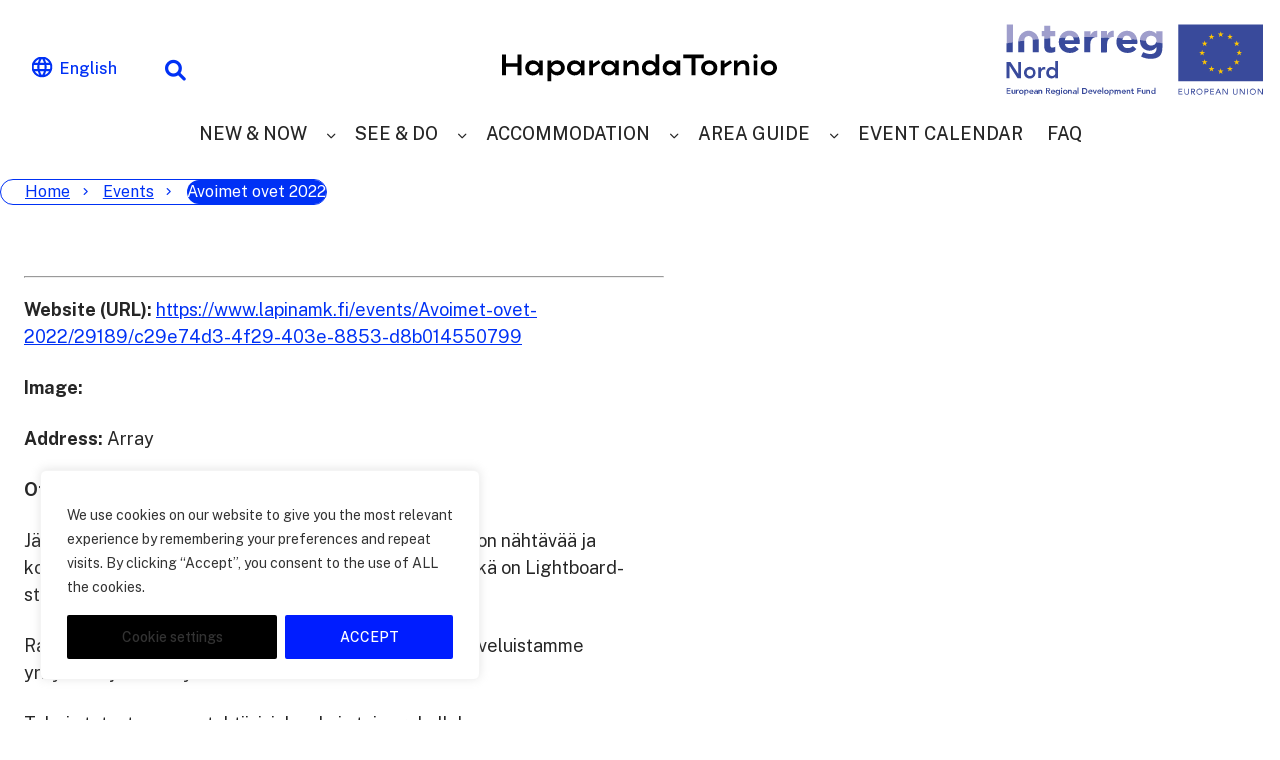

--- FILE ---
content_type: text/html; charset=UTF-8
request_url: https://haparandatornio.com/event/avoimet-ovet-2022/
body_size: 14640
content:
<!DOCTYPE html>
<html lang="en-US" prefix="og: https://ogp.me/ns#" class="no-js">

<head>
    <meta charset="UTF-8">
    <meta name="viewport" content="width=device-width, initial-scale=1">
    <link rel="preconnect" href="https://fonts.googleapis.com">
    <link rel="preconnect" href="https://fonts.gstatic.com" crossorigin>
    <link rel="profile" href="https://gmpg.org/xfn/11">

    <link rel="alternate" href="https://haparandatornio.com/event/avoimet-ovet-2022/" hreflang="en" />
<link rel="alternate" href="https://haparandatornio.com/fi/event/avoimet-ovet-2022/" hreflang="fi" />
<link rel="alternate" href="https://haparandatornio.com/sv/event/avoimet-ovet-2022/" hreflang="sv" />

<!-- Google Tag Manager for WordPress by gtm4wp.com -->
<script data-cfasync="false" data-pagespeed-no-defer>
	var gtm4wp_datalayer_name = "dataLayer";
	var dataLayer = dataLayer || [];
</script>
<!-- End Google Tag Manager for WordPress by gtm4wp.com -->
<!-- Search Engine Optimization by Rank Math - https://rankmath.com/ -->
<title>Avoimet ovet 2022 - HaparandaTornio</title>
<meta name="robots" content="index, follow, max-snippet:-1, max-video-preview:-1, max-image-preview:large"/>
<link rel="canonical" href="https://haparandatornio.com/event/avoimet-ovet-2022/" />
<meta property="og:locale" content="en_US" />
<meta property="og:type" content="article" />
<meta property="og:title" content="Avoimet ovet 2022 - HaparandaTornio" />
<meta property="og:url" content="https://haparandatornio.com/event/avoimet-ovet-2022/" />
<meta property="og:site_name" content="HaparandaTornio" />
<meta property="article:publisher" content="https://www.facebook.com/haparandatornio" />
<meta property="og:image" content="https://haparandatornio.com/wp-content/uploads/2022/10/2022-Avoimet-ovet-TORNIO-IG-1080x1080px-2.jpg" />
<meta property="og:image:secure_url" content="https://haparandatornio.com/wp-content/uploads/2022/10/2022-Avoimet-ovet-TORNIO-IG-1080x1080px-2.jpg" />
<meta property="og:image:width" content="1080" />
<meta property="og:image:height" content="1080" />
<meta property="og:image:alt" content="Avoimet ovet 2022" />
<meta property="og:image:type" content="image/jpeg" />
<meta name="twitter:card" content="summary_large_image" />
<meta name="twitter:title" content="Avoimet ovet 2022 - HaparandaTornio" />
<meta name="twitter:image" content="https://haparandatornio.com/wp-content/uploads/2022/10/2022-Avoimet-ovet-TORNIO-IG-1080x1080px-2.jpg" />
<script type="application/ld+json" class="rank-math-schema">{"@context":"https://schema.org","@graph":[{"@type":"BreadcrumbList","@id":"https://haparandatornio.com/event/avoimet-ovet-2022/#breadcrumb","itemListElement":[{"@type":"ListItem","position":"1","item":{"@id":"https://haparandatornio.com","name":"Home"}},{"@type":"ListItem","position":"2","item":{"@id":"https://haparandatornio.com/event/","name":"Events"}},{"@type":"ListItem","position":"3","item":{"@id":"https://haparandatornio.com/event/avoimet-ovet-2022/","name":"Avoimet ovet 2022"}}]}]}</script>
<!-- /Rank Math WordPress SEO plugin -->

<link rel='dns-prefetch' href='//www.googletagmanager.com' />
<link rel='dns-prefetch' href='//fonts.googleapis.com' />
<style id='wp-img-auto-sizes-contain-inline-css'>
img:is([sizes=auto i],[sizes^="auto," i]){contain-intrinsic-size:3000px 1500px}
/*# sourceURL=wp-img-auto-sizes-contain-inline-css */
</style>
<style id='wp-block-library-inline-css'>
:root{--wp-block-synced-color:#7a00df;--wp-block-synced-color--rgb:122,0,223;--wp-bound-block-color:var(--wp-block-synced-color);--wp-editor-canvas-background:#ddd;--wp-admin-theme-color:#007cba;--wp-admin-theme-color--rgb:0,124,186;--wp-admin-theme-color-darker-10:#006ba1;--wp-admin-theme-color-darker-10--rgb:0,107,160.5;--wp-admin-theme-color-darker-20:#005a87;--wp-admin-theme-color-darker-20--rgb:0,90,135;--wp-admin-border-width-focus:2px}@media (min-resolution:192dpi){:root{--wp-admin-border-width-focus:1.5px}}.wp-element-button{cursor:pointer}:root .has-very-light-gray-background-color{background-color:#eee}:root .has-very-dark-gray-background-color{background-color:#313131}:root .has-very-light-gray-color{color:#eee}:root .has-very-dark-gray-color{color:#313131}:root .has-vivid-green-cyan-to-vivid-cyan-blue-gradient-background{background:linear-gradient(135deg,#00d084,#0693e3)}:root .has-purple-crush-gradient-background{background:linear-gradient(135deg,#34e2e4,#4721fb 50%,#ab1dfe)}:root .has-hazy-dawn-gradient-background{background:linear-gradient(135deg,#faaca8,#dad0ec)}:root .has-subdued-olive-gradient-background{background:linear-gradient(135deg,#fafae1,#67a671)}:root .has-atomic-cream-gradient-background{background:linear-gradient(135deg,#fdd79a,#004a59)}:root .has-nightshade-gradient-background{background:linear-gradient(135deg,#330968,#31cdcf)}:root .has-midnight-gradient-background{background:linear-gradient(135deg,#020381,#2874fc)}:root{--wp--preset--font-size--normal:16px;--wp--preset--font-size--huge:42px}.has-regular-font-size{font-size:1em}.has-larger-font-size{font-size:2.625em}.has-normal-font-size{font-size:var(--wp--preset--font-size--normal)}.has-huge-font-size{font-size:var(--wp--preset--font-size--huge)}.has-text-align-center{text-align:center}.has-text-align-left{text-align:left}.has-text-align-right{text-align:right}.has-fit-text{white-space:nowrap!important}#end-resizable-editor-section{display:none}.aligncenter{clear:both}.items-justified-left{justify-content:flex-start}.items-justified-center{justify-content:center}.items-justified-right{justify-content:flex-end}.items-justified-space-between{justify-content:space-between}.screen-reader-text{border:0;clip-path:inset(50%);height:1px;margin:-1px;overflow:hidden;padding:0;position:absolute;width:1px;word-wrap:normal!important}.screen-reader-text:focus{background-color:#ddd;clip-path:none;color:#444;display:block;font-size:1em;height:auto;left:5px;line-height:normal;padding:15px 23px 14px;text-decoration:none;top:5px;width:auto;z-index:100000}html :where(.has-border-color){border-style:solid}html :where([style*=border-top-color]){border-top-style:solid}html :where([style*=border-right-color]){border-right-style:solid}html :where([style*=border-bottom-color]){border-bottom-style:solid}html :where([style*=border-left-color]){border-left-style:solid}html :where([style*=border-width]){border-style:solid}html :where([style*=border-top-width]){border-top-style:solid}html :where([style*=border-right-width]){border-right-style:solid}html :where([style*=border-bottom-width]){border-bottom-style:solid}html :where([style*=border-left-width]){border-left-style:solid}html :where(img[class*=wp-image-]){height:auto;max-width:100%}:where(figure){margin:0 0 1em}html :where(.is-position-sticky){--wp-admin--admin-bar--position-offset:var(--wp-admin--admin-bar--height,0px)}@media screen and (max-width:600px){html :where(.is-position-sticky){--wp-admin--admin-bar--position-offset:0px}}

/*# sourceURL=wp-block-library-inline-css */
</style><style id='global-styles-inline-css'>
:root{--wp--preset--aspect-ratio--square: 1;--wp--preset--aspect-ratio--4-3: 4/3;--wp--preset--aspect-ratio--3-4: 3/4;--wp--preset--aspect-ratio--3-2: 3/2;--wp--preset--aspect-ratio--2-3: 2/3;--wp--preset--aspect-ratio--16-9: 16/9;--wp--preset--aspect-ratio--9-16: 9/16;--wp--preset--color--black: #000000;--wp--preset--color--cyan-bluish-gray: #abb8c3;--wp--preset--color--white: #ffffff;--wp--preset--color--pale-pink: #f78da7;--wp--preset--color--vivid-red: #cf2e2e;--wp--preset--color--luminous-vivid-orange: #ff6900;--wp--preset--color--luminous-vivid-amber: #fcb900;--wp--preset--color--light-green-cyan: #7bdcb5;--wp--preset--color--vivid-green-cyan: #00d084;--wp--preset--color--pale-cyan-blue: #8ed1fc;--wp--preset--color--vivid-cyan-blue: #0693e3;--wp--preset--color--vivid-purple: #9b51e0;--wp--preset--gradient--vivid-cyan-blue-to-vivid-purple: linear-gradient(135deg,rgb(6,147,227) 0%,rgb(155,81,224) 100%);--wp--preset--gradient--light-green-cyan-to-vivid-green-cyan: linear-gradient(135deg,rgb(122,220,180) 0%,rgb(0,208,130) 100%);--wp--preset--gradient--luminous-vivid-amber-to-luminous-vivid-orange: linear-gradient(135deg,rgb(252,185,0) 0%,rgb(255,105,0) 100%);--wp--preset--gradient--luminous-vivid-orange-to-vivid-red: linear-gradient(135deg,rgb(255,105,0) 0%,rgb(207,46,46) 100%);--wp--preset--gradient--very-light-gray-to-cyan-bluish-gray: linear-gradient(135deg,rgb(238,238,238) 0%,rgb(169,184,195) 100%);--wp--preset--gradient--cool-to-warm-spectrum: linear-gradient(135deg,rgb(74,234,220) 0%,rgb(151,120,209) 20%,rgb(207,42,186) 40%,rgb(238,44,130) 60%,rgb(251,105,98) 80%,rgb(254,248,76) 100%);--wp--preset--gradient--blush-light-purple: linear-gradient(135deg,rgb(255,206,236) 0%,rgb(152,150,240) 100%);--wp--preset--gradient--blush-bordeaux: linear-gradient(135deg,rgb(254,205,165) 0%,rgb(254,45,45) 50%,rgb(107,0,62) 100%);--wp--preset--gradient--luminous-dusk: linear-gradient(135deg,rgb(255,203,112) 0%,rgb(199,81,192) 50%,rgb(65,88,208) 100%);--wp--preset--gradient--pale-ocean: linear-gradient(135deg,rgb(255,245,203) 0%,rgb(182,227,212) 50%,rgb(51,167,181) 100%);--wp--preset--gradient--electric-grass: linear-gradient(135deg,rgb(202,248,128) 0%,rgb(113,206,126) 100%);--wp--preset--gradient--midnight: linear-gradient(135deg,rgb(2,3,129) 0%,rgb(40,116,252) 100%);--wp--preset--font-size--small: 13px;--wp--preset--font-size--medium: 20px;--wp--preset--font-size--large: 36px;--wp--preset--font-size--x-large: 42px;--wp--preset--spacing--20: 0.44rem;--wp--preset--spacing--30: 0.67rem;--wp--preset--spacing--40: 1rem;--wp--preset--spacing--50: 1.5rem;--wp--preset--spacing--60: 2.25rem;--wp--preset--spacing--70: 3.38rem;--wp--preset--spacing--80: 5.06rem;--wp--preset--shadow--natural: 6px 6px 9px rgba(0, 0, 0, 0.2);--wp--preset--shadow--deep: 12px 12px 50px rgba(0, 0, 0, 0.4);--wp--preset--shadow--sharp: 6px 6px 0px rgba(0, 0, 0, 0.2);--wp--preset--shadow--outlined: 6px 6px 0px -3px rgb(255, 255, 255), 6px 6px rgb(0, 0, 0);--wp--preset--shadow--crisp: 6px 6px 0px rgb(0, 0, 0);}:where(.is-layout-flex){gap: 0.5em;}:where(.is-layout-grid){gap: 0.5em;}body .is-layout-flex{display: flex;}.is-layout-flex{flex-wrap: wrap;align-items: center;}.is-layout-flex > :is(*, div){margin: 0;}body .is-layout-grid{display: grid;}.is-layout-grid > :is(*, div){margin: 0;}:where(.wp-block-columns.is-layout-flex){gap: 2em;}:where(.wp-block-columns.is-layout-grid){gap: 2em;}:where(.wp-block-post-template.is-layout-flex){gap: 1.25em;}:where(.wp-block-post-template.is-layout-grid){gap: 1.25em;}.has-black-color{color: var(--wp--preset--color--black) !important;}.has-cyan-bluish-gray-color{color: var(--wp--preset--color--cyan-bluish-gray) !important;}.has-white-color{color: var(--wp--preset--color--white) !important;}.has-pale-pink-color{color: var(--wp--preset--color--pale-pink) !important;}.has-vivid-red-color{color: var(--wp--preset--color--vivid-red) !important;}.has-luminous-vivid-orange-color{color: var(--wp--preset--color--luminous-vivid-orange) !important;}.has-luminous-vivid-amber-color{color: var(--wp--preset--color--luminous-vivid-amber) !important;}.has-light-green-cyan-color{color: var(--wp--preset--color--light-green-cyan) !important;}.has-vivid-green-cyan-color{color: var(--wp--preset--color--vivid-green-cyan) !important;}.has-pale-cyan-blue-color{color: var(--wp--preset--color--pale-cyan-blue) !important;}.has-vivid-cyan-blue-color{color: var(--wp--preset--color--vivid-cyan-blue) !important;}.has-vivid-purple-color{color: var(--wp--preset--color--vivid-purple) !important;}.has-black-background-color{background-color: var(--wp--preset--color--black) !important;}.has-cyan-bluish-gray-background-color{background-color: var(--wp--preset--color--cyan-bluish-gray) !important;}.has-white-background-color{background-color: var(--wp--preset--color--white) !important;}.has-pale-pink-background-color{background-color: var(--wp--preset--color--pale-pink) !important;}.has-vivid-red-background-color{background-color: var(--wp--preset--color--vivid-red) !important;}.has-luminous-vivid-orange-background-color{background-color: var(--wp--preset--color--luminous-vivid-orange) !important;}.has-luminous-vivid-amber-background-color{background-color: var(--wp--preset--color--luminous-vivid-amber) !important;}.has-light-green-cyan-background-color{background-color: var(--wp--preset--color--light-green-cyan) !important;}.has-vivid-green-cyan-background-color{background-color: var(--wp--preset--color--vivid-green-cyan) !important;}.has-pale-cyan-blue-background-color{background-color: var(--wp--preset--color--pale-cyan-blue) !important;}.has-vivid-cyan-blue-background-color{background-color: var(--wp--preset--color--vivid-cyan-blue) !important;}.has-vivid-purple-background-color{background-color: var(--wp--preset--color--vivid-purple) !important;}.has-black-border-color{border-color: var(--wp--preset--color--black) !important;}.has-cyan-bluish-gray-border-color{border-color: var(--wp--preset--color--cyan-bluish-gray) !important;}.has-white-border-color{border-color: var(--wp--preset--color--white) !important;}.has-pale-pink-border-color{border-color: var(--wp--preset--color--pale-pink) !important;}.has-vivid-red-border-color{border-color: var(--wp--preset--color--vivid-red) !important;}.has-luminous-vivid-orange-border-color{border-color: var(--wp--preset--color--luminous-vivid-orange) !important;}.has-luminous-vivid-amber-border-color{border-color: var(--wp--preset--color--luminous-vivid-amber) !important;}.has-light-green-cyan-border-color{border-color: var(--wp--preset--color--light-green-cyan) !important;}.has-vivid-green-cyan-border-color{border-color: var(--wp--preset--color--vivid-green-cyan) !important;}.has-pale-cyan-blue-border-color{border-color: var(--wp--preset--color--pale-cyan-blue) !important;}.has-vivid-cyan-blue-border-color{border-color: var(--wp--preset--color--vivid-cyan-blue) !important;}.has-vivid-purple-border-color{border-color: var(--wp--preset--color--vivid-purple) !important;}.has-vivid-cyan-blue-to-vivid-purple-gradient-background{background: var(--wp--preset--gradient--vivid-cyan-blue-to-vivid-purple) !important;}.has-light-green-cyan-to-vivid-green-cyan-gradient-background{background: var(--wp--preset--gradient--light-green-cyan-to-vivid-green-cyan) !important;}.has-luminous-vivid-amber-to-luminous-vivid-orange-gradient-background{background: var(--wp--preset--gradient--luminous-vivid-amber-to-luminous-vivid-orange) !important;}.has-luminous-vivid-orange-to-vivid-red-gradient-background{background: var(--wp--preset--gradient--luminous-vivid-orange-to-vivid-red) !important;}.has-very-light-gray-to-cyan-bluish-gray-gradient-background{background: var(--wp--preset--gradient--very-light-gray-to-cyan-bluish-gray) !important;}.has-cool-to-warm-spectrum-gradient-background{background: var(--wp--preset--gradient--cool-to-warm-spectrum) !important;}.has-blush-light-purple-gradient-background{background: var(--wp--preset--gradient--blush-light-purple) !important;}.has-blush-bordeaux-gradient-background{background: var(--wp--preset--gradient--blush-bordeaux) !important;}.has-luminous-dusk-gradient-background{background: var(--wp--preset--gradient--luminous-dusk) !important;}.has-pale-ocean-gradient-background{background: var(--wp--preset--gradient--pale-ocean) !important;}.has-electric-grass-gradient-background{background: var(--wp--preset--gradient--electric-grass) !important;}.has-midnight-gradient-background{background: var(--wp--preset--gradient--midnight) !important;}.has-small-font-size{font-size: var(--wp--preset--font-size--small) !important;}.has-medium-font-size{font-size: var(--wp--preset--font-size--medium) !important;}.has-large-font-size{font-size: var(--wp--preset--font-size--large) !important;}.has-x-large-font-size{font-size: var(--wp--preset--font-size--x-large) !important;}
/*# sourceURL=global-styles-inline-css */
</style>

<style id='classic-theme-styles-inline-css'>
/*! This file is auto-generated */
.wp-block-button__link{color:#fff;background-color:#32373c;border-radius:9999px;box-shadow:none;text-decoration:none;padding:calc(.667em + 2px) calc(1.333em + 2px);font-size:1.125em}.wp-block-file__button{background:#32373c;color:#fff;text-decoration:none}
/*# sourceURL=/wp-includes/css/classic-themes.min.css */
</style>
<link rel='stylesheet' id='sohova_starter-style-css' href='https://haparandatornio.com/wp-content/themes/sohova-starter/dist/styles/main.css?ver=1750934032081' media='all' />
<link rel='stylesheet' id='google-fonts-css' href='https://fonts.googleapis.com/css2?family=Public+Sans%3Aital%2Cwght%400%2C300%3B0%2C400%3B0%2C500%3B0%2C700%3B0%2C800%3B0%2C900%3B1%2C400&#038;display=swap&#038;ver=6.9' media='all' />
<link rel='stylesheet' id='font-awesome-css' href='https://haparandatornio.com/wp-content/themes/sohova-starter/font-awesome/6.1.1/css/solid.css?ver=6.1.1' media='all' />
<link rel='stylesheet' id='swiper-css' href='https://haparandatornio.com/wp-content/themes/sohova-starter/modules/image-carousel/vendor/swiper/8.4.4/swiper-bundle.min.css?ver=6.9' media='all' />
<script id="cookie-law-info-js-extra">
var _ckyConfig = {"_ipData":[],"_assetsURL":"https://haparandatornio.com/wp-content/plugins/cookie-law-info/lite/frontend/images/","_publicURL":"https://haparandatornio.com","_expiry":"365","_categories":[{"name":"Necessary","slug":"necessary","isNecessary":true,"ccpaDoNotSell":true,"cookies":[],"active":true,"defaultConsent":{"gdpr":true,"ccpa":true}},{"name":"Functional","slug":"functional","isNecessary":false,"ccpaDoNotSell":true,"cookies":[],"active":true,"defaultConsent":{"gdpr":false,"ccpa":false}},{"name":"Analytics","slug":"analytics","isNecessary":false,"ccpaDoNotSell":true,"cookies":[],"active":true,"defaultConsent":{"gdpr":false,"ccpa":false}},{"name":"Performance","slug":"performance","isNecessary":false,"ccpaDoNotSell":true,"cookies":[],"active":true,"defaultConsent":{"gdpr":false,"ccpa":false}},{"name":"Advertisement","slug":"advertisement","isNecessary":false,"ccpaDoNotSell":true,"cookies":[],"active":true,"defaultConsent":{"gdpr":false,"ccpa":false}}],"_activeLaw":"gdpr","_rootDomain":"","_block":"1","_showBanner":"1","_bannerConfig":{"settings":{"type":"box","preferenceCenterType":"popup","position":"bottom-left","applicableLaw":"gdpr"},"behaviours":{"reloadBannerOnAccept":false,"loadAnalyticsByDefault":false,"animations":{"onLoad":"animate","onHide":"sticky"}},"config":{"revisitConsent":{"status":false,"tag":"revisit-consent","position":"bottom-right","meta":{"url":"#"},"styles":{"background-color":"#0056A7"},"elements":{"title":{"type":"text","tag":"revisit-consent-title","status":true,"styles":{"color":"#0056a7"}}}},"preferenceCenter":{"toggle":{"status":true,"tag":"detail-category-toggle","type":"toggle","states":{"active":{"styles":{"background-color":"#1863DC"}},"inactive":{"styles":{"background-color":"#D0D5D2"}}}}},"categoryPreview":{"status":false,"toggle":{"status":true,"tag":"detail-category-preview-toggle","type":"toggle","states":{"active":{"styles":{"background-color":"#1863DC"}},"inactive":{"styles":{"background-color":"#D0D5D2"}}}}},"videoPlaceholder":{"status":true,"styles":{"background-color":"#000000","border-color":"#000000","color":"#ffffff"}},"readMore":{"status":false,"tag":"readmore-button","type":"link","meta":{"noFollow":true,"newTab":true},"styles":{"color":"#444","background-color":"transparent","border-color":"transparent"}},"showMore":{"status":true,"tag":"show-desc-button","type":"button","styles":{"color":"#1863DC"}},"showLess":{"status":true,"tag":"hide-desc-button","type":"button","styles":{"color":"#1863DC"}},"alwaysActive":{"status":true,"tag":"always-active","styles":{"color":"#008000"}},"manualLinks":{"status":true,"tag":"manual-links","type":"link","styles":{"color":"#1863DC"}},"auditTable":{"status":true},"optOption":{"status":true,"toggle":{"status":true,"tag":"optout-option-toggle","type":"toggle","states":{"active":{"styles":{"background-color":"#1863dc"}},"inactive":{"styles":{"background-color":"#FFFFFF"}}}}}}},"_version":"3.3.9.1","_logConsent":"1","_tags":[{"tag":"accept-button","styles":{"color":"#fff","background-color":"#001dff","border-color":"#001dff"}},{"tag":"reject-button","styles":{"color":"#fff","background-color":"#3566bb","border-color":"#3566bb"}},{"tag":"settings-button","styles":{"color":"#333333","background-color":"#000","border-color":"#000"}},{"tag":"readmore-button","styles":{"color":"#444","background-color":"transparent","border-color":"transparent"}},{"tag":"donotsell-button","styles":{"color":"#333333","background-color":"","border-color":""}},{"tag":"show-desc-button","styles":{"color":"#1863DC"}},{"tag":"hide-desc-button","styles":{"color":"#1863DC"}},{"tag":"cky-always-active","styles":[]},{"tag":"cky-link","styles":[]},{"tag":"accept-button","styles":{"color":"#fff","background-color":"#001dff","border-color":"#001dff"}},{"tag":"revisit-consent","styles":{"background-color":"#0056A7"}}],"_shortCodes":[{"key":"cky_readmore","content":"\u003Ca href=\"#\" class=\"cky-policy\" aria-label=\"Read More\" target=\"_blank\" rel=\"noopener\" data-cky-tag=\"readmore-button\"\u003ERead More\u003C/a\u003E","tag":"readmore-button","status":false,"attributes":{"rel":"nofollow","target":"_blank"}},{"key":"cky_show_desc","content":"\u003Cbutton class=\"cky-show-desc-btn\" data-cky-tag=\"show-desc-button\" aria-label=\"Show more\"\u003EShow more\u003C/button\u003E","tag":"show-desc-button","status":true,"attributes":[]},{"key":"cky_hide_desc","content":"\u003Cbutton class=\"cky-show-desc-btn\" data-cky-tag=\"hide-desc-button\" aria-label=\"Show less\"\u003EShow less\u003C/button\u003E","tag":"hide-desc-button","status":true,"attributes":[]},{"key":"cky_optout_show_desc","content":"[cky_optout_show_desc]","tag":"optout-show-desc-button","status":true,"attributes":[]},{"key":"cky_optout_hide_desc","content":"[cky_optout_hide_desc]","tag":"optout-hide-desc-button","status":true,"attributes":[]},{"key":"cky_category_toggle_label","content":"[cky_{{status}}_category_label] [cky_preference_{{category_slug}}_title]","tag":"","status":true,"attributes":[]},{"key":"cky_enable_category_label","content":"Enable","tag":"","status":true,"attributes":[]},{"key":"cky_disable_category_label","content":"Disable","tag":"","status":true,"attributes":[]},{"key":"cky_video_placeholder","content":"\u003Cdiv class=\"video-placeholder-normal\" data-cky-tag=\"video-placeholder\" id=\"[UNIQUEID]\"\u003E\u003Cp class=\"video-placeholder-text-normal\" data-cky-tag=\"placeholder-title\"\u003EPlease accept cookies to access this content\u003C/p\u003E\u003C/div\u003E","tag":"","status":true,"attributes":[]},{"key":"cky_enable_optout_label","content":"Enable","tag":"","status":true,"attributes":[]},{"key":"cky_disable_optout_label","content":"Disable","tag":"","status":true,"attributes":[]},{"key":"cky_optout_toggle_label","content":"[cky_{{status}}_optout_label] [cky_optout_option_title]","tag":"","status":true,"attributes":[]},{"key":"cky_optout_option_title","content":"Do Not Sell or Share My Personal Information","tag":"","status":true,"attributes":[]},{"key":"cky_optout_close_label","content":"Close","tag":"","status":true,"attributes":[]},{"key":"cky_preference_close_label","content":"Close","tag":"","status":true,"attributes":[]}],"_rtl":"","_language":"en","_providersToBlock":[]};
var _ckyStyles = {"css":".cky-overlay{background: #000000; opacity: 0.4; position: fixed; top: 0; left: 0; width: 100%; height: 100%; z-index: 99999999;}.cky-hide{display: none;}.cky-btn-revisit-wrapper{display: flex; align-items: center; justify-content: center; background: #0056a7; width: 45px; height: 45px; border-radius: 50%; position: fixed; z-index: 999999; cursor: pointer;}.cky-revisit-bottom-left{bottom: 15px; left: 15px;}.cky-revisit-bottom-right{bottom: 15px; right: 15px;}.cky-btn-revisit-wrapper .cky-btn-revisit{display: flex; align-items: center; justify-content: center; background: none; border: none; cursor: pointer; position: relative; margin: 0; padding: 0;}.cky-btn-revisit-wrapper .cky-btn-revisit img{max-width: fit-content; margin: 0; height: 30px; width: 30px;}.cky-revisit-bottom-left:hover::before{content: attr(data-tooltip); position: absolute; background: #4e4b66; color: #ffffff; left: calc(100% + 7px); font-size: 12px; line-height: 16px; width: max-content; padding: 4px 8px; border-radius: 4px;}.cky-revisit-bottom-left:hover::after{position: absolute; content: \"\"; border: 5px solid transparent; left: calc(100% + 2px); border-left-width: 0; border-right-color: #4e4b66;}.cky-revisit-bottom-right:hover::before{content: attr(data-tooltip); position: absolute; background: #4e4b66; color: #ffffff; right: calc(100% + 7px); font-size: 12px; line-height: 16px; width: max-content; padding: 4px 8px; border-radius: 4px;}.cky-revisit-bottom-right:hover::after{position: absolute; content: \"\"; border: 5px solid transparent; right: calc(100% + 2px); border-right-width: 0; border-left-color: #4e4b66;}.cky-revisit-hide{display: none;}.cky-consent-container{position: fixed; width: 440px; box-sizing: border-box; z-index: 9999999; border-radius: 6px;}.cky-consent-container .cky-consent-bar{background: #ffffff; border: 1px solid; padding: 20px 26px; box-shadow: 0 -1px 10px 0 #acabab4d; border-radius: 6px;}.cky-box-bottom-left{bottom: 40px; left: 40px;}.cky-box-bottom-right{bottom: 40px; right: 40px;}.cky-box-top-left{top: 40px; left: 40px;}.cky-box-top-right{top: 40px; right: 40px;}.cky-custom-brand-logo-wrapper .cky-custom-brand-logo{width: 100px; height: auto; margin: 0 0 12px 0;}.cky-notice .cky-title{color: #212121; font-weight: 700; font-size: 18px; line-height: 24px; margin: 0 0 12px 0;}.cky-notice-des *,.cky-preference-content-wrapper *,.cky-accordion-header-des *,.cky-gpc-wrapper .cky-gpc-desc *{font-size: 14px;}.cky-notice-des{color: #212121; font-size: 14px; line-height: 24px; font-weight: 400;}.cky-notice-des img{height: 25px; width: 25px;}.cky-consent-bar .cky-notice-des p,.cky-gpc-wrapper .cky-gpc-desc p,.cky-preference-body-wrapper .cky-preference-content-wrapper p,.cky-accordion-header-wrapper .cky-accordion-header-des p,.cky-cookie-des-table li div:last-child p{color: inherit; margin-top: 0; overflow-wrap: break-word;}.cky-notice-des P:last-child,.cky-preference-content-wrapper p:last-child,.cky-cookie-des-table li div:last-child p:last-child,.cky-gpc-wrapper .cky-gpc-desc p:last-child{margin-bottom: 0;}.cky-notice-des a.cky-policy,.cky-notice-des button.cky-policy{font-size: 14px; color: #1863dc; white-space: nowrap; cursor: pointer; background: transparent; border: 1px solid; text-decoration: underline;}.cky-notice-des button.cky-policy{padding: 0;}.cky-notice-des a.cky-policy:focus-visible,.cky-notice-des button.cky-policy:focus-visible,.cky-preference-content-wrapper .cky-show-desc-btn:focus-visible,.cky-accordion-header .cky-accordion-btn:focus-visible,.cky-preference-header .cky-btn-close:focus-visible,.cky-switch input[type=\"checkbox\"]:focus-visible,.cky-footer-wrapper a:focus-visible,.cky-btn:focus-visible{outline: 2px solid #1863dc; outline-offset: 2px;}.cky-btn:focus:not(:focus-visible),.cky-accordion-header .cky-accordion-btn:focus:not(:focus-visible),.cky-preference-content-wrapper .cky-show-desc-btn:focus:not(:focus-visible),.cky-btn-revisit-wrapper .cky-btn-revisit:focus:not(:focus-visible),.cky-preference-header .cky-btn-close:focus:not(:focus-visible),.cky-consent-bar .cky-banner-btn-close:focus:not(:focus-visible){outline: 0;}button.cky-show-desc-btn:not(:hover):not(:active){color: #1863dc; background: transparent;}button.cky-accordion-btn:not(:hover):not(:active),button.cky-banner-btn-close:not(:hover):not(:active),button.cky-btn-revisit:not(:hover):not(:active),button.cky-btn-close:not(:hover):not(:active){background: transparent;}.cky-consent-bar button:hover,.cky-modal.cky-modal-open button:hover,.cky-consent-bar button:focus,.cky-modal.cky-modal-open button:focus{text-decoration: none;}.cky-notice-btn-wrapper{display: flex; justify-content: flex-start; align-items: center; flex-wrap: wrap; margin-top: 16px;}.cky-notice-btn-wrapper .cky-btn{text-shadow: none; box-shadow: none;}.cky-btn{flex: auto; max-width: 100%; font-size: 14px; font-family: inherit; line-height: 24px; padding: 8px; font-weight: 500; margin: 0 8px 0 0; border-radius: 2px; cursor: pointer; text-align: center; text-transform: none; min-height: 0;}.cky-btn:hover{opacity: 0.8;}.cky-btn-customize{color: #1863dc; background: transparent; border: 2px solid #1863dc;}.cky-btn-reject{color: #1863dc; background: transparent; border: 2px solid #1863dc;}.cky-btn-accept{background: #1863dc; color: #ffffff; border: 2px solid #1863dc;}.cky-btn:last-child{margin-right: 0;}@media (max-width: 576px){.cky-box-bottom-left{bottom: 0; left: 0;}.cky-box-bottom-right{bottom: 0; right: 0;}.cky-box-top-left{top: 0; left: 0;}.cky-box-top-right{top: 0; right: 0;}}@media (max-height: 480px){.cky-consent-container{max-height: 100vh;overflow-y: scroll}.cky-notice-des{max-height: unset !important;overflow-y: unset !important}.cky-preference-center{height: 100vh;overflow: auto !important}.cky-preference-center .cky-preference-body-wrapper{overflow: unset}}@media (max-width: 440px){.cky-box-bottom-left, .cky-box-bottom-right, .cky-box-top-left, .cky-box-top-right{width: 100%; max-width: 100%;}.cky-consent-container .cky-consent-bar{padding: 20px 0;}.cky-custom-brand-logo-wrapper, .cky-notice .cky-title, .cky-notice-des, .cky-notice-btn-wrapper{padding: 0 24px;}.cky-notice-des{max-height: 40vh; overflow-y: scroll;}.cky-notice-btn-wrapper{flex-direction: column; margin-top: 0;}.cky-btn{width: 100%; margin: 10px 0 0 0;}.cky-notice-btn-wrapper .cky-btn-customize{order: 2;}.cky-notice-btn-wrapper .cky-btn-reject{order: 3;}.cky-notice-btn-wrapper .cky-btn-accept{order: 1; margin-top: 16px;}}@media (max-width: 352px){.cky-notice .cky-title{font-size: 16px;}.cky-notice-des *{font-size: 12px;}.cky-notice-des, .cky-btn{font-size: 12px;}}.cky-modal.cky-modal-open{display: flex; visibility: visible; -webkit-transform: translate(-50%, -50%); -moz-transform: translate(-50%, -50%); -ms-transform: translate(-50%, -50%); -o-transform: translate(-50%, -50%); transform: translate(-50%, -50%); top: 50%; left: 50%; transition: all 1s ease;}.cky-modal{box-shadow: 0 32px 68px rgba(0, 0, 0, 0.3); margin: 0 auto; position: fixed; max-width: 100%; background: #ffffff; top: 50%; box-sizing: border-box; border-radius: 6px; z-index: 999999999; color: #212121; -webkit-transform: translate(-50%, 100%); -moz-transform: translate(-50%, 100%); -ms-transform: translate(-50%, 100%); -o-transform: translate(-50%, 100%); transform: translate(-50%, 100%); visibility: hidden; transition: all 0s ease;}.cky-preference-center{max-height: 79vh; overflow: hidden; width: 845px; overflow: hidden; flex: 1 1 0; display: flex; flex-direction: column; border-radius: 6px;}.cky-preference-header{display: flex; align-items: center; justify-content: space-between; padding: 22px 24px; border-bottom: 1px solid;}.cky-preference-header .cky-preference-title{font-size: 18px; font-weight: 700; line-height: 24px;}.cky-preference-header .cky-btn-close{margin: 0; cursor: pointer; vertical-align: middle; padding: 0; background: none; border: none; width: 24px; height: 24px; min-height: 0; line-height: 0; text-shadow: none; box-shadow: none;}.cky-preference-header .cky-btn-close img{margin: 0; height: 10px; width: 10px;}.cky-preference-body-wrapper{padding: 0 24px; flex: 1; overflow: auto; box-sizing: border-box;}.cky-preference-content-wrapper,.cky-gpc-wrapper .cky-gpc-desc{font-size: 14px; line-height: 24px; font-weight: 400; padding: 12px 0;}.cky-preference-content-wrapper{border-bottom: 1px solid;}.cky-preference-content-wrapper img{height: 25px; width: 25px;}.cky-preference-content-wrapper .cky-show-desc-btn{font-size: 14px; font-family: inherit; color: #1863dc; text-decoration: none; line-height: 24px; padding: 0; margin: 0; white-space: nowrap; cursor: pointer; background: transparent; border-color: transparent; text-transform: none; min-height: 0; text-shadow: none; box-shadow: none;}.cky-accordion-wrapper{margin-bottom: 10px;}.cky-accordion{border-bottom: 1px solid;}.cky-accordion:last-child{border-bottom: none;}.cky-accordion .cky-accordion-item{display: flex; margin-top: 10px;}.cky-accordion .cky-accordion-body{display: none;}.cky-accordion.cky-accordion-active .cky-accordion-body{display: block; padding: 0 22px; margin-bottom: 16px;}.cky-accordion-header-wrapper{cursor: pointer; width: 100%;}.cky-accordion-item .cky-accordion-header{display: flex; justify-content: space-between; align-items: center;}.cky-accordion-header .cky-accordion-btn{font-size: 16px; font-family: inherit; color: #212121; line-height: 24px; background: none; border: none; font-weight: 700; padding: 0; margin: 0; cursor: pointer; text-transform: none; min-height: 0; text-shadow: none; box-shadow: none;}.cky-accordion-header .cky-always-active{color: #008000; font-weight: 600; line-height: 24px; font-size: 14px;}.cky-accordion-header-des{font-size: 14px; line-height: 24px; margin: 10px 0 16px 0;}.cky-accordion-chevron{margin-right: 22px; position: relative; cursor: pointer;}.cky-accordion-chevron-hide{display: none;}.cky-accordion .cky-accordion-chevron i::before{content: \"\"; position: absolute; border-right: 1.4px solid; border-bottom: 1.4px solid; border-color: inherit; height: 6px; width: 6px; -webkit-transform: rotate(-45deg); -moz-transform: rotate(-45deg); -ms-transform: rotate(-45deg); -o-transform: rotate(-45deg); transform: rotate(-45deg); transition: all 0.2s ease-in-out; top: 8px;}.cky-accordion.cky-accordion-active .cky-accordion-chevron i::before{-webkit-transform: rotate(45deg); -moz-transform: rotate(45deg); -ms-transform: rotate(45deg); -o-transform: rotate(45deg); transform: rotate(45deg);}.cky-audit-table{background: #f4f4f4; border-radius: 6px;}.cky-audit-table .cky-empty-cookies-text{color: inherit; font-size: 12px; line-height: 24px; margin: 0; padding: 10px;}.cky-audit-table .cky-cookie-des-table{font-size: 12px; line-height: 24px; font-weight: normal; padding: 15px 10px; border-bottom: 1px solid; border-bottom-color: inherit; margin: 0;}.cky-audit-table .cky-cookie-des-table:last-child{border-bottom: none;}.cky-audit-table .cky-cookie-des-table li{list-style-type: none; display: flex; padding: 3px 0;}.cky-audit-table .cky-cookie-des-table li:first-child{padding-top: 0;}.cky-cookie-des-table li div:first-child{width: 100px; font-weight: 600; word-break: break-word; word-wrap: break-word;}.cky-cookie-des-table li div:last-child{flex: 1; word-break: break-word; word-wrap: break-word; margin-left: 8px;}.cky-footer-shadow{display: block; width: 100%; height: 40px; background: linear-gradient(180deg, rgba(255, 255, 255, 0) 0%, #ffffff 100%); position: absolute; bottom: calc(100% - 1px);}.cky-footer-wrapper{position: relative;}.cky-prefrence-btn-wrapper{display: flex; flex-wrap: wrap; align-items: center; justify-content: center; padding: 22px 24px; border-top: 1px solid;}.cky-prefrence-btn-wrapper .cky-btn{flex: auto; max-width: 100%; text-shadow: none; box-shadow: none;}.cky-btn-preferences{color: #1863dc; background: transparent; border: 2px solid #1863dc;}.cky-preference-header,.cky-preference-body-wrapper,.cky-preference-content-wrapper,.cky-accordion-wrapper,.cky-accordion,.cky-accordion-wrapper,.cky-footer-wrapper,.cky-prefrence-btn-wrapper{border-color: inherit;}@media (max-width: 845px){.cky-modal{max-width: calc(100% - 16px);}}@media (max-width: 576px){.cky-modal{max-width: 100%;}.cky-preference-center{max-height: 100vh;}.cky-prefrence-btn-wrapper{flex-direction: column;}.cky-accordion.cky-accordion-active .cky-accordion-body{padding-right: 0;}.cky-prefrence-btn-wrapper .cky-btn{width: 100%; margin: 10px 0 0 0;}.cky-prefrence-btn-wrapper .cky-btn-reject{order: 3;}.cky-prefrence-btn-wrapper .cky-btn-accept{order: 1; margin-top: 0;}.cky-prefrence-btn-wrapper .cky-btn-preferences{order: 2;}}@media (max-width: 425px){.cky-accordion-chevron{margin-right: 15px;}.cky-notice-btn-wrapper{margin-top: 0;}.cky-accordion.cky-accordion-active .cky-accordion-body{padding: 0 15px;}}@media (max-width: 352px){.cky-preference-header .cky-preference-title{font-size: 16px;}.cky-preference-header{padding: 16px 24px;}.cky-preference-content-wrapper *, .cky-accordion-header-des *{font-size: 12px;}.cky-preference-content-wrapper, .cky-preference-content-wrapper .cky-show-more, .cky-accordion-header .cky-always-active, .cky-accordion-header-des, .cky-preference-content-wrapper .cky-show-desc-btn, .cky-notice-des a.cky-policy{font-size: 12px;}.cky-accordion-header .cky-accordion-btn{font-size: 14px;}}.cky-switch{display: flex;}.cky-switch input[type=\"checkbox\"]{position: relative; width: 44px; height: 24px; margin: 0; background: #d0d5d2; -webkit-appearance: none; border-radius: 50px; cursor: pointer; outline: 0; border: none; top: 0;}.cky-switch input[type=\"checkbox\"]:checked{background: #1863dc;}.cky-switch input[type=\"checkbox\"]:before{position: absolute; content: \"\"; height: 20px; width: 20px; left: 2px; bottom: 2px; border-radius: 50%; background-color: white; -webkit-transition: 0.4s; transition: 0.4s; margin: 0;}.cky-switch input[type=\"checkbox\"]:after{display: none;}.cky-switch input[type=\"checkbox\"]:checked:before{-webkit-transform: translateX(20px); -ms-transform: translateX(20px); transform: translateX(20px);}@media (max-width: 425px){.cky-switch input[type=\"checkbox\"]{width: 38px; height: 21px;}.cky-switch input[type=\"checkbox\"]:before{height: 17px; width: 17px;}.cky-switch input[type=\"checkbox\"]:checked:before{-webkit-transform: translateX(17px); -ms-transform: translateX(17px); transform: translateX(17px);}}.cky-consent-bar .cky-banner-btn-close{position: absolute; right: 9px; top: 5px; background: none; border: none; cursor: pointer; padding: 0; margin: 0; min-height: 0; line-height: 0; height: 24px; width: 24px; text-shadow: none; box-shadow: none;}.cky-consent-bar .cky-banner-btn-close img{height: 9px; width: 9px; margin: 0;}.cky-notice-group{font-size: 14px; line-height: 24px; font-weight: 400; color: #212121;}.cky-notice-btn-wrapper .cky-btn-do-not-sell{font-size: 14px; line-height: 24px; padding: 6px 0; margin: 0; font-weight: 500; background: none; border-radius: 2px; border: none; cursor: pointer; text-align: left; color: #1863dc; background: transparent; border-color: transparent; box-shadow: none; text-shadow: none;}.cky-consent-bar .cky-banner-btn-close:focus-visible,.cky-notice-btn-wrapper .cky-btn-do-not-sell:focus-visible,.cky-opt-out-btn-wrapper .cky-btn:focus-visible,.cky-opt-out-checkbox-wrapper input[type=\"checkbox\"].cky-opt-out-checkbox:focus-visible{outline: 2px solid #1863dc; outline-offset: 2px;}@media (max-width: 440px){.cky-consent-container{width: 100%;}}@media (max-width: 352px){.cky-notice-des a.cky-policy, .cky-notice-btn-wrapper .cky-btn-do-not-sell{font-size: 12px;}}.cky-opt-out-wrapper{padding: 12px 0;}.cky-opt-out-wrapper .cky-opt-out-checkbox-wrapper{display: flex; align-items: center;}.cky-opt-out-checkbox-wrapper .cky-opt-out-checkbox-label{font-size: 16px; font-weight: 700; line-height: 24px; margin: 0 0 0 12px; cursor: pointer;}.cky-opt-out-checkbox-wrapper input[type=\"checkbox\"].cky-opt-out-checkbox{background-color: #ffffff; border: 1px solid black; width: 20px; height: 18.5px; margin: 0; -webkit-appearance: none; position: relative; display: flex; align-items: center; justify-content: center; border-radius: 2px; cursor: pointer;}.cky-opt-out-checkbox-wrapper input[type=\"checkbox\"].cky-opt-out-checkbox:checked{background-color: #1863dc; border: none;}.cky-opt-out-checkbox-wrapper input[type=\"checkbox\"].cky-opt-out-checkbox:checked::after{left: 6px; bottom: 4px; width: 7px; height: 13px; border: solid #ffffff; border-width: 0 3px 3px 0; border-radius: 2px; -webkit-transform: rotate(45deg); -ms-transform: rotate(45deg); transform: rotate(45deg); content: \"\"; position: absolute; box-sizing: border-box;}.cky-opt-out-checkbox-wrapper.cky-disabled .cky-opt-out-checkbox-label,.cky-opt-out-checkbox-wrapper.cky-disabled input[type=\"checkbox\"].cky-opt-out-checkbox{cursor: no-drop;}.cky-gpc-wrapper{margin: 0 0 0 32px;}.cky-footer-wrapper .cky-opt-out-btn-wrapper{display: flex; flex-wrap: wrap; align-items: center; justify-content: center; padding: 22px 24px;}.cky-opt-out-btn-wrapper .cky-btn{flex: auto; max-width: 100%; text-shadow: none; box-shadow: none;}.cky-opt-out-btn-wrapper .cky-btn-cancel{border: 1px solid #dedfe0; background: transparent; color: #858585;}.cky-opt-out-btn-wrapper .cky-btn-confirm{background: #1863dc; color: #ffffff; border: 1px solid #1863dc;}@media (max-width: 352px){.cky-opt-out-checkbox-wrapper .cky-opt-out-checkbox-label{font-size: 14px;}.cky-gpc-wrapper .cky-gpc-desc, .cky-gpc-wrapper .cky-gpc-desc *{font-size: 12px;}.cky-opt-out-checkbox-wrapper input[type=\"checkbox\"].cky-opt-out-checkbox{width: 16px; height: 16px;}.cky-opt-out-checkbox-wrapper input[type=\"checkbox\"].cky-opt-out-checkbox:checked::after{left: 5px; bottom: 4px; width: 3px; height: 9px;}.cky-gpc-wrapper{margin: 0 0 0 28px;}}.video-placeholder-youtube{background-size: 100% 100%; background-position: center; background-repeat: no-repeat; background-color: #b2b0b059; position: relative; display: flex; align-items: center; justify-content: center; max-width: 100%;}.video-placeholder-text-youtube{text-align: center; align-items: center; padding: 10px 16px; background-color: #000000cc; color: #ffffff; border: 1px solid; border-radius: 2px; cursor: pointer;}.video-placeholder-normal{background-image: url(\"/wp-content/plugins/cookie-law-info/lite/frontend/images/placeholder.svg\"); background-size: 80px; background-position: center; background-repeat: no-repeat; background-color: #b2b0b059; position: relative; display: flex; align-items: flex-end; justify-content: center; max-width: 100%;}.video-placeholder-text-normal{align-items: center; padding: 10px 16px; text-align: center; border: 1px solid; border-radius: 2px; cursor: pointer;}.cky-rtl{direction: rtl; text-align: right;}.cky-rtl .cky-banner-btn-close{left: 9px; right: auto;}.cky-rtl .cky-notice-btn-wrapper .cky-btn:last-child{margin-right: 8px;}.cky-rtl .cky-notice-btn-wrapper .cky-btn:first-child{margin-right: 0;}.cky-rtl .cky-notice-btn-wrapper{margin-left: 0; margin-right: 15px;}.cky-rtl .cky-prefrence-btn-wrapper .cky-btn{margin-right: 8px;}.cky-rtl .cky-prefrence-btn-wrapper .cky-btn:first-child{margin-right: 0;}.cky-rtl .cky-accordion .cky-accordion-chevron i::before{border: none; border-left: 1.4px solid; border-top: 1.4px solid; left: 12px;}.cky-rtl .cky-accordion.cky-accordion-active .cky-accordion-chevron i::before{-webkit-transform: rotate(-135deg); -moz-transform: rotate(-135deg); -ms-transform: rotate(-135deg); -o-transform: rotate(-135deg); transform: rotate(-135deg);}@media (max-width: 768px){.cky-rtl .cky-notice-btn-wrapper{margin-right: 0;}}@media (max-width: 576px){.cky-rtl .cky-notice-btn-wrapper .cky-btn:last-child{margin-right: 0;}.cky-rtl .cky-prefrence-btn-wrapper .cky-btn{margin-right: 0;}.cky-rtl .cky-accordion.cky-accordion-active .cky-accordion-body{padding: 0 22px 0 0;}}@media (max-width: 425px){.cky-rtl .cky-accordion.cky-accordion-active .cky-accordion-body{padding: 0 15px 0 0;}}.cky-rtl .cky-opt-out-btn-wrapper .cky-btn{margin-right: 12px;}.cky-rtl .cky-opt-out-btn-wrapper .cky-btn:first-child{margin-right: 0;}.cky-rtl .cky-opt-out-checkbox-wrapper .cky-opt-out-checkbox-label{margin: 0 12px 0 0;}"};
//# sourceURL=cookie-law-info-js-extra
</script>
<script src="https://haparandatornio.com/wp-content/plugins/cookie-law-info/lite/frontend/js/script.min.js?ver=3.3.9.1" id="cookie-law-info-js"></script>
<script src="https://haparandatornio.com/wp-includes/js/jquery/jquery.min.js?ver=3.7.1" id="jquery-core-js"></script>
<script src="https://haparandatornio.com/wp-includes/js/jquery/jquery-migrate.min.js?ver=3.4.1" id="jquery-migrate-js"></script>
<script src="https://haparandatornio.com/wp-content/themes/sohova-starter/modules/image-carousel/vendor/swiper/8.4.4/swiper-bundle.min.js?ver=6.9" id="swiper-js"></script>

<!-- Google tag (gtag.js) snippet added by Site Kit -->
<!-- Google Analytics snippet added by Site Kit -->
<script src="https://www.googletagmanager.com/gtag/js?id=GT-TBW8TLC" id="google_gtagjs-js" async></script>
<script id="google_gtagjs-js-after">
window.dataLayer = window.dataLayer || [];function gtag(){dataLayer.push(arguments);}
gtag("set","linker",{"domains":["haparandatornio.com"]});
gtag("js", new Date());
gtag("set", "developer_id.dZTNiMT", true);
gtag("config", "GT-TBW8TLC");
//# sourceURL=google_gtagjs-js-after
</script>

<link rel='shortlink' href='https://haparandatornio.com/?p=8937' />
<style id="cky-style-inline">[data-cky-tag]{visibility:hidden;}</style><meta name="generator" content="Site Kit by Google 1.170.0" />    <style>
        .acf-map {
            display: none !important;
        }
    </style>
    
<!-- Google Tag Manager for WordPress by gtm4wp.com -->
<!-- GTM Container placement set to automatic -->
<script data-cfasync="false" data-pagespeed-no-defer>
	var dataLayer_content = {"pagePostType":"event","pagePostType2":"single-event","pagePostAuthor":"Anu Lakkala"};
	dataLayer.push( dataLayer_content );
</script>
<script data-cfasync="false" data-pagespeed-no-defer>
(function(w,d,s,l,i){w[l]=w[l]||[];w[l].push({'gtm.start':
new Date().getTime(),event:'gtm.js'});var f=d.getElementsByTagName(s)[0],
j=d.createElement(s),dl=l!='dataLayer'?'&l='+l:'';j.async=true;j.src=
'//www.googletagmanager.com/gtm.js?id='+i+dl;f.parentNode.insertBefore(j,f);
})(window,document,'script','dataLayer','GTM-PL3GHNPL');
</script>
<!-- End Google Tag Manager for WordPress by gtm4wp.com --><script>(function(d){d.className = d.className.replace(/\bno-js\b/,'js')})(document.documentElement);</script>
<link rel="icon" href="https://haparandatornio.com/wp-content/uploads/2022/08/cropped-HaparandaTornio-favicon-100x100.png" sizes="32x32" />
<link rel="icon" href="https://haparandatornio.com/wp-content/uploads/2022/08/cropped-HaparandaTornio-favicon-400x400.png" sizes="192x192" />
<link rel="apple-touch-icon" href="https://haparandatornio.com/wp-content/uploads/2022/08/cropped-HaparandaTornio-favicon-400x400.png" />
<meta name="msapplication-TileImage" content="https://haparandatornio.com/wp-content/uploads/2022/08/cropped-HaparandaTornio-favicon-400x400.png" />
</head>

<body class="wp-singular event-template-default single single-event postid-8937 wp-theme-sohova-starter" itemscope itemtype="https://schema.org/WebPage">

    
<!-- GTM Container placement set to automatic -->
<!-- Google Tag Manager (noscript) -->
				<noscript><iframe src="https://www.googletagmanager.com/ns.html?id=GTM-PL3GHNPL" height="0" width="0" style="display:none;visibility:hidden" aria-hidden="true"></iframe></noscript>
<!-- End Google Tag Manager (noscript) -->
    <div id="page" class="site js-page">

        <a class="screen-reader-button" href="#content">Skip navigation</a>

                <header class="site_header" id="masthead" itemscope itemtype="https://schema.org/WPHeader">

            <div class="site_header__wrapper">
                <div class="site_header__container">

                    <div class="site_header__menus -intermediate">
                                <nav class="modal_dialog__wrapper -mobile-only language_modal" aria-label="Language">
            <div class="modal_dialog__overlay js-modal-overlay"></div>
                    <button aria-label="Change language" class="modal_toggle language_modal__toggle js-modal-toggle -with-label" aria-expanded="false">

                            <span class="modal_toggle__label" aria-hidden="true">
                    English                </span>
            
            <span class="modal_toggle__icon" aria-hidden="true">
                            </span>

        </button>
            <div class="language_modal__container modal_dialog__container">
                            <nav class="language_navigation -modal js-navigation" aria-label="Language" itemscope itemtype="https://schema.org/SiteNavigationElement">
                <ul id="menu-language" class="language_navigation__items"><li id="menu-item-6608-en" class="lang-item lang-item-2 lang-item-en current-lang lang-item-first menu-item menu-item-type-custom menu-item-object-custom menu-item-6608-en"><span class="menu-item__link"><a href="https://haparandatornio.com/event/avoimet-ovet-2022/" hreflang="en-US" lang="en-US">English</a></span></li>
<li id="menu-item-6608-fi" class="lang-item lang-item-5 lang-item-fi menu-item menu-item-type-custom menu-item-object-custom menu-item-6608-fi"><span class="menu-item__link"><a href="https://haparandatornio.com/fi/event/avoimet-ovet-2022/" hreflang="fi" lang="fi">Suomi</a></span></li>
<li id="menu-item-6608-sv" class="lang-item lang-item-10 lang-item-sv menu-item menu-item-type-custom menu-item-object-custom menu-item-6608-sv"><span class="menu-item__link"><a href="https://haparandatornio.com/sv/event/avoimet-ovet-2022/" hreflang="sv-SE" lang="sv-SE">Svenska</a></span></li>
</ul>            </nav>
                        <button class="screen-reader-button js-modal-close-button">Close language selection</button>
            </div>
        </nav>
        <div class="modal_dialog__wrapper -mobile-only search_modal" role="search">
            <div class="modal_dialog__overlay js-modal-overlay"></div>
                    <button aria-label="Search function" class="modal_toggle search_modal__toggle js-modal-toggle -without-label" aria-expanded="false">

            
            <span class="modal_toggle__icon" aria-hidden="true">
                            </span>

        </button>
            <div class="search_modal__container modal_dialog__container">
                
        <form class="search-form -primary -modal" id="search-form-1" method="get" action="https://haparandatornio.com/" role="search">

            <label>
                <span class="search-form__label screen-reader-text">
                    Search from website                </span>
                <input type="search" class="search-form__input" id="search-form-input-1" name="s" value="" placeholder="Search from website" autocomplete="off" />
            </label>

            <button type="submit" class="search-form__submit -with-text">
                <span>
                    Search                </span>
            </button>

            <button type="submit" class="search-form__submit -with-icon">
                <span class="screen-reader-text">
                    Search                </span>
            </button>

        </form>

                <button class="screen-reader-button js-modal-close-button">Close search function</button>
            </div>
        </div>
                    </div>

                    <div class="site_header__logos -mobile-only">

                        <div class="site_header__branding">
                            <a class="site_header__logo_link" href="https://haparandatornio.com/" rel="home" itemprop="headline">
                                <img class="site_header__logo_image" src="https://haparandatornio.com/wp-content/uploads/2022/06/HaparandaTornio-logo.svg" width="1561" height="160" srcset="https://haparandatornio.com/wp-content/uploads/2022/06/HaparandaTornio-logo.svg 400w, https://haparandatornio.com/wp-content/uploads/2022/06/HaparandaTornio-logo.svg 800w, https://haparandatornio.com/wp-content/uploads/2022/06/HaparandaTornio-logo.svg 1024w, https://haparandatornio.com/wp-content/uploads/2022/06/HaparandaTornio-logo.svg 1280w, https://haparandatornio.com/wp-content/uploads/2022/06/HaparandaTornio-logo.svg 1920w, https://haparandatornio.com/wp-content/uploads/2022/06/HaparandaTornio-logo.svg 2560w, https://haparandatornio.com/wp-content/uploads/2022/06/HaparandaTornio-logo.svg 1561w" sizes="100vw" alt="" loading="lazy" />                            </a>
                        </div>

                        <img class="interreg_nord_eu_logo__image" src="https://haparandatornio.com/wp-content/themes/sohova-starter/dist/images/interreg-nord-eu-logo.svg" />
                    </div>

                    <div class="site_header__menus">

                        <div class="site_header__mobile_column -initial -mobile-only">
                                    <nav class="modal_dialog__wrapper -mobile-only language_modal" aria-label="Language">
            <div class="modal_dialog__overlay js-modal-overlay"></div>
                    <button aria-label="Change language" class="modal_toggle language_modal__toggle js-modal-toggle -with-label" aria-expanded="false">

                            <span class="modal_toggle__label" aria-hidden="true">
                    English                </span>
            
            <span class="modal_toggle__icon" aria-hidden="true">
                            </span>

        </button>
            <div class="language_modal__container modal_dialog__container">
                            <nav class="language_navigation -modal js-navigation" aria-label="Language" itemscope itemtype="https://schema.org/SiteNavigationElement">
                <ul id="menu-language-1" class="language_navigation__items"><li class="lang-item lang-item-2 lang-item-en current-lang lang-item-first menu-item menu-item-type-custom menu-item-object-custom menu-item-6608-en"><span class="menu-item__link"><a href="https://haparandatornio.com/event/avoimet-ovet-2022/" hreflang="en-US" lang="en-US">English</a></span></li>
<li class="lang-item lang-item-5 lang-item-fi menu-item menu-item-type-custom menu-item-object-custom menu-item-6608-fi"><span class="menu-item__link"><a href="https://haparandatornio.com/fi/event/avoimet-ovet-2022/" hreflang="fi" lang="fi">Suomi</a></span></li>
<li class="lang-item lang-item-10 lang-item-sv menu-item menu-item-type-custom menu-item-object-custom menu-item-6608-sv"><span class="menu-item__link"><a href="https://haparandatornio.com/sv/event/avoimet-ovet-2022/" hreflang="sv-SE" lang="sv-SE">Svenska</a></span></li>
</ul>            </nav>
                        <button class="screen-reader-button js-modal-close-button">Close language selection</button>
            </div>
        </nav>
        <div class="modal_dialog__wrapper -mobile-only search_modal" role="search">
            <div class="modal_dialog__overlay js-modal-overlay"></div>
                    <button aria-label="Search function" class="modal_toggle search_modal__toggle js-modal-toggle -without-label" aria-expanded="false">

            
            <span class="modal_toggle__icon" aria-hidden="true">
                            </span>

        </button>
            <div class="search_modal__container modal_dialog__container">
                
        <form class="search-form -primary -modal" id="search-form-2" method="get" action="https://haparandatornio.com/" role="search">

            <label>
                <span class="search-form__label screen-reader-text">
                    Search from website                </span>
                <input type="search" class="search-form__input" id="search-form-input-2" name="s" value="" placeholder="Search from website" autocomplete="off" />
            </label>

            <button type="submit" class="search-form__submit -with-text">
                <span>
                    Search                </span>
            </button>

            <button type="submit" class="search-form__submit -with-icon">
                <span class="screen-reader-text">
                    Search                </span>
            </button>

        </form>

                <button class="screen-reader-button js-modal-close-button">Close search function</button>
            </div>
        </div>
                        </div>

                        <div class="site_header__mobile_column -mobile-only">
                            
        <nav class="modal_dialog__wrapper -mobile-only" aria-label="Site">
            <div class="modal_dialog__overlay js-modal-overlay"></div>
                    <button class="modal_toggle menu_toggle js-modal-toggle -without-label" aria-expanded="false">

            
            <span class="modal_toggle__icon" aria-hidden="true">
                
        <span class="menu_toggle__icon">
            
        <svg class="icon icon-menu" aria-hidden="true">
                        <use xlink:href="https://haparandatornio.com/wp-content/themes/sohova-starter/dist/sprite/sprite.svg?ver=1750934036973#icon-menu"></use>
        </svg>

            
        <svg class="icon icon-close" aria-hidden="true">
                        <use xlink:href="https://haparandatornio.com/wp-content/themes/sohova-starter/dist/sprite/sprite.svg?ver=1750934036973#icon-close"></use>
        </svg>

        </span>

            </span>

        </button>
            <div class="mobile-menu__wrapper modal_dialog__container">

                
                            <nav class="primary_navigation -mobile-menu js-navigation" aria-label="Primary" itemscope itemtype="https://schema.org/SiteNavigationElement">
                <ul id="menu-primary" class="primary_navigation__items"><li id="menu-item-69" class="menu-item menu-item-type-post_type menu-item-object-page menu-item-has-children menu-item-69"><span class="menu-item__link"><a href="https://haparandatornio.com/new-now/">New &amp; Now</a><div class="menu-item__caret_wrapper">
                        <button class="menu-item__caret js-menu-caret" aria-label="New &amp; Now" aria-expanded="false" aria-haspopup="menu"></button>
                    </div></span>
<ul class="sub-menu">
	<li id="menu-item-6631" class="menu-item menu-item-type-post_type menu-item-object-page current_page_parent menu-item-6631"><span class="menu-item__link"><a href="https://haparandatornio.com/new-now/articles/">Articles</a></span></li>
	<li id="menu-item-741" class="menu-item menu-item-type-post_type menu-item-object-page menu-item-741"><span class="menu-item__link"><a href="https://haparandatornio.com/new-now/spring/">Spring</a></span></li>
	<li id="menu-item-740" class="menu-item menu-item-type-post_type menu-item-object-page menu-item-740"><span class="menu-item__link"><a href="https://haparandatornio.com/new-now/summer/">Summer</a></span></li>
	<li id="menu-item-739" class="menu-item menu-item-type-post_type menu-item-object-page menu-item-739"><span class="menu-item__link"><a href="https://haparandatornio.com/new-now/autumn/">Autumn</a></span></li>
	<li id="menu-item-738" class="menu-item menu-item-type-post_type menu-item-object-page menu-item-738"><span class="menu-item__link"><a href="https://haparandatornio.com/new-now/winter/">Winter</a></span></li>
</ul>
</li>
<li id="menu-item-2132" class="menu-item menu-item-type-post_type menu-item-object-page menu-item-has-children menu-item-2132"><span class="menu-item__link"><a href="https://haparandatornio.com/see-do/">See &amp; Do</a><div class="menu-item__caret_wrapper">
                        <button class="menu-item__caret js-menu-caret" aria-label="See &amp; Do" aria-expanded="false" aria-haspopup="menu"></button>
                    </div></span>
<ul class="sub-menu">
	<li id="menu-item-2133" class="menu-item menu-item-type-post_type menu-item-object-page menu-item-2133"><span class="menu-item__link"><a href="https://haparandatornio.com/see-do/art-design-museums-exhibitions/">Art, Design, Museums, Exhibitions</a></span></li>
	<li id="menu-item-2134" class="menu-item menu-item-type-post_type menu-item-object-page menu-item-2134"><span class="menu-item__link"><a href="https://haparandatornio.com/see-do/food-drink/">Food &amp; Drink</a></span></li>
	<li id="menu-item-2135" class="menu-item menu-item-type-post_type menu-item-object-page menu-item-2135"><span class="menu-item__link"><a href="https://haparandatornio.com/see-do/relaxation/">Relaxation</a></span></li>
	<li id="menu-item-2136" class="menu-item menu-item-type-post_type menu-item-object-page menu-item-2136"><span class="menu-item__link"><a href="https://haparandatornio.com/see-do/adventure-activities/">Adventure &amp; Activities</a></span></li>
	<li id="menu-item-2137" class="menu-item menu-item-type-post_type menu-item-object-page menu-item-2137"><span class="menu-item__link"><a href="https://haparandatornio.com/see-do/culture-history/">Culture &amp; History</a></span></li>
	<li id="menu-item-2138" class="menu-item menu-item-type-post_type menu-item-object-page menu-item-2138"><span class="menu-item__link"><a href="https://haparandatornio.com/see-do/shopping/">Shop on both sides of the border</a></span></li>
	<li id="menu-item-2139" class="menu-item menu-item-type-post_type menu-item-object-page menu-item-2139"><span class="menu-item__link"><a href="https://haparandatornio.com/see-do/attractions/">Attractions</a></span></li>
	<li id="menu-item-2140" class="menu-item menu-item-type-post_type menu-item-object-page menu-item-2140"><span class="menu-item__link"><a href="https://haparandatornio.com/see-do/meetings-events/">Meetings &amp; Events</a></span></li>
	<li id="menu-item-2142" class="menu-item menu-item-type-post_type menu-item-object-page menu-item-2142"><span class="menu-item__link"><a href="https://haparandatornio.com/see-do/nature/">Nature</a></span></li>
</ul>
</li>
<li id="menu-item-67" class="menu-item menu-item-type-post_type menu-item-object-page menu-item-has-children menu-item-67"><span class="menu-item__link"><a href="https://haparandatornio.com/accommodation/">Accommodation</a><div class="menu-item__caret_wrapper">
                        <button class="menu-item__caret js-menu-caret" aria-label="Accommodation" aria-expanded="false" aria-haspopup="menu"></button>
                    </div></span>
<ul class="sub-menu">
	<li id="menu-item-283" class="menu-item menu-item-type-custom menu-item-object-custom menu-item-283"><span class="menu-item__link"><a href="https://haparandatornio.com/en/accommodation/#hotels-hostels">Hotels</a></span></li>
	<li id="menu-item-284" class="menu-item menu-item-type-custom menu-item-object-custom menu-item-284"><span class="menu-item__link"><a href="https://haparandatornio.com/en/accommodation/#hotels-hostels">Hostels</a></span></li>
	<li id="menu-item-2614" class="menu-item menu-item-type-custom menu-item-object-custom menu-item-2614"><span class="menu-item__link"><a href="https://haparandatornio.com/en/accommodation/#bed-breakfast">Bed &amp; Breakfast</a></span></li>
	<li id="menu-item-10123" class="menu-item menu-item-type-custom menu-item-object-custom menu-item-10123"><span class="menu-item__link"><a href="https://haparandatornio.com/en/accommodation/#cottages">Cottages</a></span></li>
	<li id="menu-item-2615" class="menu-item menu-item-type-custom menu-item-object-custom menu-item-2615"><span class="menu-item__link"><a href="https://haparandatornio.com/en/accommodation/#camping">Camping</a></span></li>
</ul>
</li>
<li id="menu-item-66" class="menu-item menu-item-type-post_type menu-item-object-page menu-item-has-children menu-item-66"><span class="menu-item__link"><a href="https://haparandatornio.com/area-guide/">Area Guide</a><div class="menu-item__caret_wrapper">
                        <button class="menu-item__caret js-menu-caret" aria-label="Area Guide" aria-expanded="false" aria-haspopup="menu"></button>
                    </div></span>
<ul class="sub-menu">
	<li id="menu-item-2885" class="menu-item menu-item-type-post_type menu-item-object-page menu-item-2885"><span class="menu-item__link"><a href="https://haparandatornio.com/area-guide/general/">Basic info</a></span></li>
	<li id="menu-item-2147" class="menu-item menu-item-type-post_type menu-item-object-page menu-item-2147"><span class="menu-item__link"><a href="https://haparandatornio.com/area-guide/getting-to-haparandatornio/">Getting to HaparandaTornio</a></span></li>
	<li id="menu-item-2150" class="menu-item menu-item-type-post_type menu-item-object-page menu-item-2150"><span class="menu-item__link"><a href="https://haparandatornio.com/area-guide/history-culture/">History and Culture</a></span></li>
	<li id="menu-item-2151" class="menu-item menu-item-type-post_type menu-item-object-page menu-item-2151"><span class="menu-item__link"><a href="https://haparandatornio.com/area-guide/nature/">Nature</a></span></li>
	<li id="menu-item-2152" class="menu-item menu-item-type-post_type menu-item-object-page menu-item-2152"><span class="menu-item__link"><a href="https://haparandatornio.com/area-guide/in-the-media/">In the Media</a></span></li>
	<li id="menu-item-5085" class="menu-item menu-item-type-post_type menu-item-object-page menu-item-5085"><span class="menu-item__link"><a href="https://haparandatornio.com/area-guide/haparandatornio-ambassadors/">HaparandaTornio Ambassadors</a></span></li>
</ul>
</li>
<li id="menu-item-6365" class="menu-item menu-item-type-post_type menu-item-object-page menu-item-6365"><span class="menu-item__link"><a href="https://haparandatornio.com/event-calendar/">Event Calendar</a></span></li>
<li id="menu-item-65" class="menu-item menu-item-type-post_type menu-item-object-page menu-item-65"><span class="menu-item__link"><a href="https://haparandatornio.com/frequently-asked-questions/">FAQ</a></span></li>
</ul>            </nav>

        
                
                
                <button class="screen-reader-button js-modal-close-button">Close menu</button>
            </div>
        </nav>

                        </div>


                        
                                    <div class="site_header__row -secondary  -desktop-only">
                <div class="search_navigation__wrapper -secondary">

                    <div class="search_navigation__column">

                                                                                            <nav class="modal_dialog__wrapper  language_modal" aria-label="Language">
            <div class="modal_dialog__overlay js-modal-overlay"></div>
                    <button aria-label="Change language" class="modal_toggle language_modal__toggle js-modal-toggle -with-label" aria-expanded="false">

                            <span class="modal_toggle__label" aria-hidden="true">
                    English                </span>
            
            <span class="modal_toggle__icon" aria-hidden="true">
                            </span>

        </button>
            <div class="language_modal__container modal_dialog__container">
                            <nav class="language_navigation -modal js-navigation" aria-label="Language" itemscope itemtype="https://schema.org/SiteNavigationElement">
                <ul id="menu-language-2" class="language_navigation__items"><li class="lang-item lang-item-2 lang-item-en current-lang lang-item-first menu-item menu-item-type-custom menu-item-object-custom menu-item-6608-en"><span class="menu-item__link"><a href="https://haparandatornio.com/event/avoimet-ovet-2022/" hreflang="en-US" lang="en-US">English</a></span></li>
<li class="lang-item lang-item-5 lang-item-fi menu-item menu-item-type-custom menu-item-object-custom menu-item-6608-fi"><span class="menu-item__link"><a href="https://haparandatornio.com/fi/event/avoimet-ovet-2022/" hreflang="fi" lang="fi">Suomi</a></span></li>
<li class="lang-item lang-item-10 lang-item-sv menu-item menu-item-type-custom menu-item-object-custom menu-item-6608-sv"><span class="menu-item__link"><a href="https://haparandatornio.com/sv/event/avoimet-ovet-2022/" hreflang="sv-SE" lang="sv-SE">Svenska</a></span></li>
</ul>            </nav>
                        <button class="screen-reader-button js-modal-close-button">Close language selection</button>
            </div>
        </nav>
                                                    
                                                                                            <div class="modal_dialog__wrapper -desktop-only search_modal" role="search">
            <div class="modal_dialog__overlay js-modal-overlay"></div>
                    <button aria-label="Search function" class="modal_toggle search_modal__toggle js-modal-toggle -without-label" aria-expanded="false">

            
            <span class="modal_toggle__icon" aria-hidden="true">
                            </span>

        </button>
            <div class="search_modal__container modal_dialog__container">
                
        <form class="search-form -primary -modal" id="search-form-3" method="get" action="https://haparandatornio.com/" role="search">

            <label>
                <span class="search-form__label screen-reader-text">
                    Search from website                </span>
                <input type="search" class="search-form__input" id="search-form-input-3" name="s" value="" placeholder="Search from website" autocomplete="off" />
            </label>

            <button type="submit" class="search-form__submit -with-text">
                <span>
                    Search                </span>
            </button>

            <button type="submit" class="search-form__submit -with-icon">
                <span class="screen-reader-text">
                    Search                </span>
            </button>

        </form>

                <button class="screen-reader-button js-modal-close-button">Close search function</button>
            </div>
        </div>
                                                    
                    </div>

                    <div class="search_navigation__column">

                        <div class="site_header__branding">
                            <a class="site_header__logo_link" href="https://haparandatornio.com/" rel="home" itemprop="headline">
                                <img class="site_header__logo_image" src="https://haparandatornio.com/wp-content/uploads/2022/06/HaparandaTornio-logo.svg" width="1561" height="160" srcset="https://haparandatornio.com/wp-content/uploads/2022/06/HaparandaTornio-logo.svg 400w, https://haparandatornio.com/wp-content/uploads/2022/06/HaparandaTornio-logo.svg 800w, https://haparandatornio.com/wp-content/uploads/2022/06/HaparandaTornio-logo.svg 1024w, https://haparandatornio.com/wp-content/uploads/2022/06/HaparandaTornio-logo.svg 1280w, https://haparandatornio.com/wp-content/uploads/2022/06/HaparandaTornio-logo.svg 1920w, https://haparandatornio.com/wp-content/uploads/2022/06/HaparandaTornio-logo.svg 2560w, https://haparandatornio.com/wp-content/uploads/2022/06/HaparandaTornio-logo.svg 1561w" sizes="100vw" alt="" loading="lazy" />                            </a>
                        </div>

                    </div>

                    <div class="search_navigation__column">

                        
                        
                        <img class="interreg_nord_eu_logo__image" src="https://haparandatornio.com/wp-content/themes/sohova-starter/dist/images/interreg-nord-eu-logo.svg" />

                    </div>

                </div>
            </div>
        
                                    <div class="site_header__row -primary  -desktop-only">
                <div class="search_navigation__wrapper -primary">

                                <nav class="primary_navigation -desktop-menu js-navigation" aria-label="Primary" itemscope itemtype="https://schema.org/SiteNavigationElement">
                <ul id="menu-primary-1" class="primary_navigation__items"><li class="menu-item menu-item-type-post_type menu-item-object-page menu-item-has-children menu-item-69"><span class="menu-item__link"><a href="https://haparandatornio.com/new-now/">New &amp; Now</a><div class="menu-item__caret_wrapper">
                        <button class="menu-item__caret js-menu-caret" aria-label="New &amp; Now" aria-expanded="false" aria-haspopup="menu"></button>
                    </div></span>
<ul class="sub-menu">
	<li class="menu-item menu-item-type-post_type menu-item-object-page current_page_parent menu-item-6631"><span class="menu-item__link"><a href="https://haparandatornio.com/new-now/articles/">Articles</a></span></li>
	<li class="menu-item menu-item-type-post_type menu-item-object-page menu-item-741"><span class="menu-item__link"><a href="https://haparandatornio.com/new-now/spring/">Spring</a></span></li>
	<li class="menu-item menu-item-type-post_type menu-item-object-page menu-item-740"><span class="menu-item__link"><a href="https://haparandatornio.com/new-now/summer/">Summer</a></span></li>
	<li class="menu-item menu-item-type-post_type menu-item-object-page menu-item-739"><span class="menu-item__link"><a href="https://haparandatornio.com/new-now/autumn/">Autumn</a></span></li>
	<li class="menu-item menu-item-type-post_type menu-item-object-page menu-item-738"><span class="menu-item__link"><a href="https://haparandatornio.com/new-now/winter/">Winter</a></span></li>
</ul>
</li>
<li class="menu-item menu-item-type-post_type menu-item-object-page menu-item-has-children menu-item-2132"><span class="menu-item__link"><a href="https://haparandatornio.com/see-do/">See &amp; Do</a><div class="menu-item__caret_wrapper">
                        <button class="menu-item__caret js-menu-caret" aria-label="See &amp; Do" aria-expanded="false" aria-haspopup="menu"></button>
                    </div></span>
<ul class="sub-menu">
	<li class="menu-item menu-item-type-post_type menu-item-object-page menu-item-2133"><span class="menu-item__link"><a href="https://haparandatornio.com/see-do/art-design-museums-exhibitions/">Art, Design, Museums, Exhibitions</a></span></li>
	<li class="menu-item menu-item-type-post_type menu-item-object-page menu-item-2134"><span class="menu-item__link"><a href="https://haparandatornio.com/see-do/food-drink/">Food &amp; Drink</a></span></li>
	<li class="menu-item menu-item-type-post_type menu-item-object-page menu-item-2135"><span class="menu-item__link"><a href="https://haparandatornio.com/see-do/relaxation/">Relaxation</a></span></li>
	<li class="menu-item menu-item-type-post_type menu-item-object-page menu-item-2136"><span class="menu-item__link"><a href="https://haparandatornio.com/see-do/adventure-activities/">Adventure &amp; Activities</a></span></li>
	<li class="menu-item menu-item-type-post_type menu-item-object-page menu-item-2137"><span class="menu-item__link"><a href="https://haparandatornio.com/see-do/culture-history/">Culture &amp; History</a></span></li>
	<li class="menu-item menu-item-type-post_type menu-item-object-page menu-item-2138"><span class="menu-item__link"><a href="https://haparandatornio.com/see-do/shopping/">Shop on both sides of the border</a></span></li>
	<li class="menu-item menu-item-type-post_type menu-item-object-page menu-item-2139"><span class="menu-item__link"><a href="https://haparandatornio.com/see-do/attractions/">Attractions</a></span></li>
	<li class="menu-item menu-item-type-post_type menu-item-object-page menu-item-2140"><span class="menu-item__link"><a href="https://haparandatornio.com/see-do/meetings-events/">Meetings &amp; Events</a></span></li>
	<li class="menu-item menu-item-type-post_type menu-item-object-page menu-item-2142"><span class="menu-item__link"><a href="https://haparandatornio.com/see-do/nature/">Nature</a></span></li>
</ul>
</li>
<li class="menu-item menu-item-type-post_type menu-item-object-page menu-item-has-children menu-item-67"><span class="menu-item__link"><a href="https://haparandatornio.com/accommodation/">Accommodation</a><div class="menu-item__caret_wrapper">
                        <button class="menu-item__caret js-menu-caret" aria-label="Accommodation" aria-expanded="false" aria-haspopup="menu"></button>
                    </div></span>
<ul class="sub-menu">
	<li class="menu-item menu-item-type-custom menu-item-object-custom menu-item-283"><span class="menu-item__link"><a href="https://haparandatornio.com/en/accommodation/#hotels-hostels">Hotels</a></span></li>
	<li class="menu-item menu-item-type-custom menu-item-object-custom menu-item-284"><span class="menu-item__link"><a href="https://haparandatornio.com/en/accommodation/#hotels-hostels">Hostels</a></span></li>
	<li class="menu-item menu-item-type-custom menu-item-object-custom menu-item-2614"><span class="menu-item__link"><a href="https://haparandatornio.com/en/accommodation/#bed-breakfast">Bed &amp; Breakfast</a></span></li>
	<li class="menu-item menu-item-type-custom menu-item-object-custom menu-item-10123"><span class="menu-item__link"><a href="https://haparandatornio.com/en/accommodation/#cottages">Cottages</a></span></li>
	<li class="menu-item menu-item-type-custom menu-item-object-custom menu-item-2615"><span class="menu-item__link"><a href="https://haparandatornio.com/en/accommodation/#camping">Camping</a></span></li>
</ul>
</li>
<li class="menu-item menu-item-type-post_type menu-item-object-page menu-item-has-children menu-item-66"><span class="menu-item__link"><a href="https://haparandatornio.com/area-guide/">Area Guide</a><div class="menu-item__caret_wrapper">
                        <button class="menu-item__caret js-menu-caret" aria-label="Area Guide" aria-expanded="false" aria-haspopup="menu"></button>
                    </div></span>
<ul class="sub-menu">
	<li class="menu-item menu-item-type-post_type menu-item-object-page menu-item-2885"><span class="menu-item__link"><a href="https://haparandatornio.com/area-guide/general/">Basic info</a></span></li>
	<li class="menu-item menu-item-type-post_type menu-item-object-page menu-item-2147"><span class="menu-item__link"><a href="https://haparandatornio.com/area-guide/getting-to-haparandatornio/">Getting to HaparandaTornio</a></span></li>
	<li class="menu-item menu-item-type-post_type menu-item-object-page menu-item-2150"><span class="menu-item__link"><a href="https://haparandatornio.com/area-guide/history-culture/">History and Culture</a></span></li>
	<li class="menu-item menu-item-type-post_type menu-item-object-page menu-item-2151"><span class="menu-item__link"><a href="https://haparandatornio.com/area-guide/nature/">Nature</a></span></li>
	<li class="menu-item menu-item-type-post_type menu-item-object-page menu-item-2152"><span class="menu-item__link"><a href="https://haparandatornio.com/area-guide/in-the-media/">In the Media</a></span></li>
	<li class="menu-item menu-item-type-post_type menu-item-object-page menu-item-5085"><span class="menu-item__link"><a href="https://haparandatornio.com/area-guide/haparandatornio-ambassadors/">HaparandaTornio Ambassadors</a></span></li>
</ul>
</li>
<li class="menu-item menu-item-type-post_type menu-item-object-page menu-item-6365"><span class="menu-item__link"><a href="https://haparandatornio.com/event-calendar/">Event Calendar</a></span></li>
<li class="menu-item menu-item-type-post_type menu-item-object-page menu-item-65"><span class="menu-item__link"><a href="https://haparandatornio.com/frequently-asked-questions/">FAQ</a></span></li>
</ul>            </nav>

        
                    
                    
                    
                </div>
            </div>
        
                    </div>

                </div>
            </div>

        </header>

        <aside>

            
            <div class="sideways_container">
                <div class="sideways_container__inner">
                                <nav class="social_navigation -aside-element-social-menu" aria-label="Social media" itemscope itemtype="https://schema.org/SiteNavigationElement">
                <ul id="menu-social-media" class="social_navigation__items social_navigation__items--show-only-text"><li id="menu-item-6646" class="menu-item menu-item-type-custom menu-item-object-custom menu-item-6646"><span class="menu-item__link"><a href="https://www.facebook.com/haparandatornio">
        <svg class="icon icon-facebook" aria-hidden="true">
                        <use xlink:href="https://haparandatornio.com/wp-content/themes/sohova-starter/dist/sprite/sprite.svg?ver=1750934036973#icon-facebook"></use>
        </svg>

<span class="social_navigation__item__label">Facebook</span></a></span></li>
<li id="menu-item-6647" class="menu-item menu-item-type-custom menu-item-object-custom menu-item-6647"><span class="menu-item__link"><a href="https://www.instagram.com/haparandatornio">
        <svg class="icon icon-instagram" aria-hidden="true">
                        <use xlink:href="https://haparandatornio.com/wp-content/themes/sohova-starter/dist/sprite/sprite.svg?ver=1750934036973#icon-instagram"></use>
        </svg>

<span class="social_navigation__item__label">Instagram</span></a></span></li>
</ul>            </nav>
                        </div>
            </div>

                        <div class="breadcrumb__section">
                <nav class=" breadcrumb__wrapper" aria-label="Breadcrumb">
                    <div class="breadcrumb__container">
                        <div class="breadcrumb__container_inline">
                                        <span class="breadcrumb__crumb">
                <a class="breadcrumb__link" href="https://haparandatornio.com">Home</a>
            </span>
                    <span class="breadcrumb__crumb">
                <a class="breadcrumb__link" href="https://haparandatornio.com/event/">Events</a>
            </span>
                    <span class="breadcrumb__crumb -last">
                Avoimet ovet 2022            </span>
                                </div>
                    </div>
                </nav>
            </div>
        
        </aside>

        <div class="main__wrapper -no-sidemenu">

            <div class="main__container -no-sidemenu">
                
                <main id="content" class="site-content" itemscope itemprop="mainContentOfPage">

<div id="primary" class="primary primary--single">
    
        <article id="post-8937" class="entry entry--post post-8937 event type-event status-publish has-post-thumbnail hentry event_tags-other">

            <div class="entry__content blocks">
                
        <section class="event-content">
                        <hr>
                            <p><strong>Website (URL):</strong> <a href="https://www.lapinamk.fi/events/Avoimet-ovet-2022/29189/c29e74d3-4f29-403e-8853-d8b014550799" target="_blank">https://www.lapinamk.fi/events/Avoimet-ovet-2022/29189/c29e74d3-4f29-403e-8853-d8b014550799</a></p>
                                        <p><strong>Image:</strong></p>
                
                                                    <p><strong>Address:</strong> Array</p>
                                        <p><strong>Other information:</strong> <p>Järjestämme rastiseikkailun, jonka varrelle mahtuu paljon nähtävää ja kokeiltavaa: Oletko käynyt ONNI-autossa? Tiedätkö mikä on Lightboard-studio? Opiskelijoiden olohuonekin kutsuu!</p>
<p>Rasteilla kerromme myös opiskeluvaihtoehdoista ja palveluistamme yrityksille ja muille yhteisöille.</p>
<p>Tule ja tutustu omaan tahtiisi, joko yksin tai porukalla!</p>
</p>
                    </section>

        <section class="event-content">

            
        <svg class="icon icon-heart" aria-labelledby="title">
                            <title>Heart</title>
                        <use xlink:href="https://haparandatornio.com/wp-content/themes/sohova-starter/dist/sprite/sprite.svg?ver=1750934036973#icon-heart"></use>
        </svg>

        </section>
            </div>
            
        </article>

    
</div><!-- #primary -->


</main>

</div><!-- .main__container -->
</div><!-- .main__wrapper -->


        
        <footer class="site-footer" id="colophon" itemscope itemtype="https://schema.org/WPFooter">

            <div class="site-footer__container">
                <div class="site-footer__container-inner">

                    <div class="site-footer__column">

                        <div class="site-footer__branding">
                            <a class="site-footer__logo-link" href="https://haparandatornio.com/" rel="home" itemprop="headline">
                                <img class="site-footer__logo-image" src="https://haparandatornio.com/wp-content/uploads/2022/06/HaparandaTornio-logo-white.svg" width="1561" height="160" srcset="https://haparandatornio.com/wp-content/uploads/2022/06/HaparandaTornio-logo-white.svg 400w, https://haparandatornio.com/wp-content/uploads/2022/06/HaparandaTornio-logo-white.svg 800w, https://haparandatornio.com/wp-content/uploads/2022/06/HaparandaTornio-logo-white.svg 1024w, https://haparandatornio.com/wp-content/uploads/2022/06/HaparandaTornio-logo-white.svg 1280w, https://haparandatornio.com/wp-content/uploads/2022/06/HaparandaTornio-logo-white.svg 1920w, https://haparandatornio.com/wp-content/uploads/2022/06/HaparandaTornio-logo-white.svg 2560w, https://haparandatornio.com/wp-content/uploads/2022/06/HaparandaTornio-logo-white.svg 1561w" sizes="100vw" alt="" loading="lazy" />                            </a>
                        </div>

                                                    <div class="site-footer__menu">
                                            <nav class="footer-primary-navigation" aria-label="Footer" itemscope itemtype="https://schema.org/SiteNavigationElement">
                <ul id="menu-footer" class="footer-primary-navigation__items"><li id="menu-item-7044" class="menu-item menu-item-type-post_type menu-item-object-page menu-item-7044"><span class="menu-item__link"><a href="https://haparandatornio.com/travel-trade/">Travel trade</a></span></li>
<li id="menu-item-7045" class="menu-item menu-item-type-custom menu-item-object-custom menu-item-7045"><span class="menu-item__link"><a href="https://forms.office.com/r/C5th5cCVyQ">Media</a></span></li>
</ul>            </nav>
                                    </div>
                        
                    </div>

                    <div class="site-footer__column">

                                                    <div class="site-footer__description">
                                <p><strong>HaparandaTornio Tourist information</strong><br />
<a href="mailto:info@haparandatornio.com">info@haparandatornio.com</a></p>
                            </div>
                        
                                                                <nav class="social_navigation -footer" aria-label="Social media" itemscope itemtype="https://schema.org/SiteNavigationElement">
                <ul id="menu-social-media-1" class="social_navigation__items"><li class="menu-item menu-item-type-custom menu-item-object-custom menu-item-6646"><span class="menu-item__link"><a href="https://www.facebook.com/haparandatornio">
        <svg class="icon icon-facebook" aria-hidden="true">
                        <use xlink:href="https://haparandatornio.com/wp-content/themes/sohova-starter/dist/sprite/sprite.svg?ver=1750934036973#icon-facebook"></use>
        </svg>

<span class="social_navigation__item__label">Facebook</span></a></span></li>
<li class="menu-item menu-item-type-custom menu-item-object-custom menu-item-6647"><span class="menu-item__link"><a href="https://www.instagram.com/haparandatornio">
        <svg class="icon icon-instagram" aria-hidden="true">
                        <use xlink:href="https://haparandatornio.com/wp-content/themes/sohova-starter/dist/sprite/sprite.svg?ver=1750934036973#icon-instagram"></use>
        </svg>

<span class="social_navigation__item__label">Instagram</span></a></span></li>
</ul>            </nav>
                                
                    </div>

                    <div class="site-footer__column">
                        <div class="site-footer__legal_content">

                                                            <div class="site-footer__legal_disclaimer">
                                    <p>© 2026 HaparandaTornio. All rights reserved.</p>
                                </div>
                            
                                                            <div class="site-footer__menu">
                                                <nav class="footer-secondary-navigation" aria-label="Legal" itemscope itemtype="https://schema.org/SiteNavigationElement">
                <ul id="menu-legal" class="footer-secondary-navigation__items"><li id="menu-item-7046" class="menu-item menu-item-type-post_type menu-item-object-page menu-item-7046"><span class="menu-item__link"><a href="https://haparandatornio.com/privacy-policy-2/">Privacy Policy</a></span></li>
<li id="menu-item-7047" class="menu-item menu-item-type-post_type menu-item-object-page menu-item-7047"><span class="menu-item__link"><a href="https://haparandatornio.com/cookie-policy/">Cookie Policy</a></span></li>
</ul>            </nav>
                                        </div>
                            
                        </div>
                    </div>

                </div>
            </div>

        </footer>

</div><!-- #page -->

<script type="speculationrules">
{"prefetch":[{"source":"document","where":{"and":[{"href_matches":"/*"},{"not":{"href_matches":["/wp-*.php","/wp-admin/*","/wp-content/uploads/*","/wp-content/*","/wp-content/plugins/*","/wp-content/themes/sohova-starter/*","/*\\?(.+)"]}},{"not":{"selector_matches":"a[rel~=\"nofollow\"]"}},{"not":{"selector_matches":".no-prefetch, .no-prefetch a"}}]},"eagerness":"conservative"}]}
</script>
<script id="ckyBannerTemplate" type="text/template"><div class="cky-overlay cky-hide"></div><div class="cky-consent-container cky-hide" tabindex="0"> <div class="cky-consent-bar" data-cky-tag="notice" style="background-color:#FFF;border-color:#f4f4f4">  <div class="cky-notice"> <p class="cky-title" role="heading" aria-level="1" data-cky-tag="title" style="color:#333333"></p><div class="cky-notice-group"> <div class="cky-notice-des" data-cky-tag="description" style="color:#333333"> We use cookies on our website to give you the most relevant experience by remembering your preferences and repeat visits. By clicking “Accept”, you consent to the use of ALL the cookies. </div><div class="cky-notice-btn-wrapper" data-cky-tag="notice-buttons"> <button class="cky-btn cky-btn-customize" aria-label="Cookie settings" data-cky-tag="settings-button" style="color:#333333;background-color:#000;border-color:#000">Cookie settings</button>  <button class="cky-btn cky-btn-accept" aria-label="ACCEPT" data-cky-tag="accept-button" style="color:#fff;background-color:#001dff;border-color:#001dff">ACCEPT</button>  </div></div></div></div></div><div class="cky-modal" tabindex="0"> <div class="cky-preference-center" data-cky-tag="detail" style="color:#212121;background-color:#FFF;border-color:#f4f4f4"> <div class="cky-preference-header"> <span class="cky-preference-title" role="heading" aria-level="1" data-cky-tag="detail-title" style="color:#212121">Cookie policy</span> <button class="cky-btn-close" aria-label="Close" data-cky-tag="detail-close"> <img src="https://haparandatornio.com/wp-content/plugins/cookie-law-info/lite/frontend/images/close.svg" alt="Close"> </button> </div><div class="cky-preference-body-wrapper"> <div class="cky-preference-content-wrapper" data-cky-tag="detail-description" style="color:#212121"> This website uses cookies to improve your experience while you navigate through the website. Out of these, the cookies that are categorized as necessary are stored on your browser as they are essential for the working of basic functionalities of the website. We also use third-party cookies that help us analyze and understand how you use this website. These cookies will be stored in your browser only with your consent. You also have the option to opt-out of these cookies. But opting out of some of these cookies may affect your browsing experience. </div><div class="cky-accordion-wrapper" data-cky-tag="detail-categories"> <div class="cky-accordion" id="ckyDetailCategorynecessary"> <div class="cky-accordion-item"> <div class="cky-accordion-chevron"><i class="cky-chevron-right"></i></div> <div class="cky-accordion-header-wrapper"> <div class="cky-accordion-header"><button class="cky-accordion-btn" aria-label="Necessary" data-cky-tag="detail-category-title" style="color:#212121">Necessary</button><span class="cky-always-active">Always Active</span> <div class="cky-switch" data-cky-tag="detail-category-toggle"><input type="checkbox" id="ckySwitchnecessary"></div> </div> <div class="cky-accordion-header-des" data-cky-tag="detail-category-description" style="color:#212121"> <p>Necessary cookies are required to enable the basic features of this site, such as providing secure log-in or adjusting your consent preferences. These cookies do not store any personally identifiable data.</p></div> </div> </div> <div class="cky-accordion-body"> <div class="cky-audit-table" data-cky-tag="audit-table" style="color:#212121;background-color:#f4f4f4;border-color:#ebebeb"><p class="cky-empty-cookies-text">No cookies to display.</p></div> </div> </div><div class="cky-accordion" id="ckyDetailCategoryfunctional"> <div class="cky-accordion-item"> <div class="cky-accordion-chevron"><i class="cky-chevron-right"></i></div> <div class="cky-accordion-header-wrapper"> <div class="cky-accordion-header"><button class="cky-accordion-btn" aria-label="Functional" data-cky-tag="detail-category-title" style="color:#212121">Functional</button><span class="cky-always-active">Always Active</span> <div class="cky-switch" data-cky-tag="detail-category-toggle"><input type="checkbox" id="ckySwitchfunctional"></div> </div> <div class="cky-accordion-header-des" data-cky-tag="detail-category-description" style="color:#212121"> <p>Functional cookies help perform certain functionalities like sharing the content of the website on social media platforms, collecting feedback, and other third-party features.</p></div> </div> </div> <div class="cky-accordion-body"> <div class="cky-audit-table" data-cky-tag="audit-table" style="color:#212121;background-color:#f4f4f4;border-color:#ebebeb"><p class="cky-empty-cookies-text">No cookies to display.</p></div> </div> </div><div class="cky-accordion" id="ckyDetailCategoryanalytics"> <div class="cky-accordion-item"> <div class="cky-accordion-chevron"><i class="cky-chevron-right"></i></div> <div class="cky-accordion-header-wrapper"> <div class="cky-accordion-header"><button class="cky-accordion-btn" aria-label="Analytics" data-cky-tag="detail-category-title" style="color:#212121">Analytics</button><span class="cky-always-active">Always Active</span> <div class="cky-switch" data-cky-tag="detail-category-toggle"><input type="checkbox" id="ckySwitchanalytics"></div> </div> <div class="cky-accordion-header-des" data-cky-tag="detail-category-description" style="color:#212121"> <p>Analytical cookies are used to understand how visitors interact with the website. These cookies help provide information on metrics such as the number of visitors, bounce rate, traffic source, etc.</p></div> </div> </div> <div class="cky-accordion-body"> <div class="cky-audit-table" data-cky-tag="audit-table" style="color:#212121;background-color:#f4f4f4;border-color:#ebebeb"><p class="cky-empty-cookies-text">No cookies to display.</p></div> </div> </div><div class="cky-accordion" id="ckyDetailCategoryperformance"> <div class="cky-accordion-item"> <div class="cky-accordion-chevron"><i class="cky-chevron-right"></i></div> <div class="cky-accordion-header-wrapper"> <div class="cky-accordion-header"><button class="cky-accordion-btn" aria-label="Performance" data-cky-tag="detail-category-title" style="color:#212121">Performance</button><span class="cky-always-active">Always Active</span> <div class="cky-switch" data-cky-tag="detail-category-toggle"><input type="checkbox" id="ckySwitchperformance"></div> </div> <div class="cky-accordion-header-des" data-cky-tag="detail-category-description" style="color:#212121"> <p>Performance cookies are used to understand and analyze the key performance indexes of the website which helps in delivering a better user experience for the visitors.</p></div> </div> </div> <div class="cky-accordion-body"> <div class="cky-audit-table" data-cky-tag="audit-table" style="color:#212121;background-color:#f4f4f4;border-color:#ebebeb"><p class="cky-empty-cookies-text">No cookies to display.</p></div> </div> </div><div class="cky-accordion" id="ckyDetailCategoryadvertisement"> <div class="cky-accordion-item"> <div class="cky-accordion-chevron"><i class="cky-chevron-right"></i></div> <div class="cky-accordion-header-wrapper"> <div class="cky-accordion-header"><button class="cky-accordion-btn" aria-label="Advertisement" data-cky-tag="detail-category-title" style="color:#212121">Advertisement</button><span class="cky-always-active">Always Active</span> <div class="cky-switch" data-cky-tag="detail-category-toggle"><input type="checkbox" id="ckySwitchadvertisement"></div> </div> <div class="cky-accordion-header-des" data-cky-tag="detail-category-description" style="color:#212121"> <p>Advertisement cookies are used to provide visitors with customized advertisements based on the pages you visited previously and to analyze the effectiveness of the ad campaigns.</p></div> </div> </div> <div class="cky-accordion-body"> <div class="cky-audit-table" data-cky-tag="audit-table" style="color:#212121;background-color:#f4f4f4;border-color:#ebebeb"><p class="cky-empty-cookies-text">No cookies to display.</p></div> </div> </div> </div></div><div class="cky-footer-wrapper"> <span class="cky-footer-shadow"></span> <div class="cky-prefrence-btn-wrapper" data-cky-tag="detail-buttons"> <button class="cky-btn cky-btn-reject" aria-label="REJECT" data-cky-tag="detail-reject-button" style="color:#fff;background-color:#3566bb;border-color:#3566bb"> REJECT </button> <button class="cky-btn cky-btn-preferences" aria-label="Save My Preferences" data-cky-tag="detail-save-button" style="color:#333333;background-color:#000;border-color:#000"> Save My Preferences </button> <button class="cky-btn cky-btn-accept" aria-label="ACCEPT" data-cky-tag="detail-accept-button" style="color:#fff;background-color:#001dff;border-color:#001dff"> ACCEPT </button> </div></div></div></div></script><script id="sohova-starter-js-js-extra">
var theme_strings_event_search = {"Monday":"Mo","Tuesday":"Tu","Wednesday":"We","Thursday":"Th","Friday":"Fr","Saturday":"Sa","Sunday":"Su","January":"January","February":"February","March":"March","April":"April","May":"May","June":"June","July":"July","August":"August","September":"September","October":"October","November":"November","December":"December"};
//# sourceURL=sohova-starter-js-js-extra
</script>
<script src="https://haparandatornio.com/wp-content/themes/sohova-starter/dist/scripts/main.js?ver=1750934032103" id="sohova-starter-js-js"></script>


</body>

</html>

--- FILE ---
content_type: image/svg+xml
request_url: https://haparandatornio.com/wp-content/themes/sohova-starter/dist/sprite/sprite.svg?ver=1750934036973
body_size: 7488
content:
<?xml version="1.0" encoding="UTF-8"?><!DOCTYPE svg PUBLIC "-//W3C//DTD SVG 1.1//EN" "http://www.w3.org/Graphics/SVG/1.1/DTD/svg11.dtd"><svg xmlns="http://www.w3.org/2000/svg" xmlns:xlink="http://www.w3.org/1999/xlink"><defs>
    <clipPath id="clip-path">
      <rect id="Rectangle_40" data-name="Rectangle 40" width="386.554" height="396.63" fill="#050505"/>
    </clipPath>
  </defs><symbol id="icon-arrow-down" viewBox="0 0 24 24">
<path d="M20 12L18.59 10.59L13 16.17V4L11 4L11 16.17L5.41 10.59L4 12L12 20L20 12Z" fill="black"/>
</symbol><symbol id="icon-arrow-left" viewBox="0 0 24 24">
<path d="M12 20L13.41 18.59L7.83 13L20 13V11L7.83 11L13.41 5.41L12 4L4 12L12 20Z" fill="black"/>
</symbol><symbol id="icon-arrow-right" viewBox="0 0 24 24">
<path d="M12 4L10.59 5.41L16.17 11H4V13H16.17L10.59 18.59L12 20L20 12L12 4Z" fill="black"/>
</symbol><symbol id="icon-arrow-up" viewBox="0 0 24 24">
<path d="M4 12L5.41 13.41L11 7.83L11 20H13V7.83L18.59 13.41L20 12L12 4L4 12Z" fill="black"/>
</symbol><symbol id="icon-caret-down" viewBox="0 0 24 24">
<path d="M7 10L12 15L17 10H7Z" fill="black"/>
</symbol><symbol id="icon-caret-left" viewBox="0 0 24 24">
<path d="M14 7L9 12L14 17L14 7Z" fill="black"/>
</symbol><symbol id="icon-caret-right" viewBox="0 0 24 24">
<path d="M10 17L15 12L10 7L10 17Z" fill="black"/>
</symbol><symbol id="icon-caret-up" viewBox="0 0 24 24">
<path d="M17 14L12 9L7 14L17 14Z" fill="black"/>
</symbol><symbol id="icon-checkmark" viewBox="0 0 24 24">
<path d="M9 16.17L4.83 12L3.41 13.41L9 19L21 7L19.59 5.59L9 16.17Z" fill="black"/>
</symbol><symbol id="icon-chevron-down" viewBox="0 0 24 24">
<path d="M7.41 8.59L12 13.17L16.59 8.59L18 10L12 16L6 10L7.41 8.59Z" fill="black"/>
</symbol><symbol id="icon-chevron-left" viewBox="0 0 24 24">
<path d="M15.41 16.59L10.83 12L15.41 7.41L14 6L8 12L14 18L15.41 16.59Z" fill="black"/>
</symbol><symbol id="icon-chevron-right" viewBox="0 0 24 24">
<path d="M8.59 16.59L13.17 12L8.59 7.41L10 6L16 12L10 18L8.59 16.59Z" fill="black"/>
</symbol><symbol id="icon-chevron-up" viewBox="0 0 24 24">
<path d="M7.41 15.41L12 10.83L16.59 15.41L18 14L12 8L6 14L7.41 15.41Z" fill="black"/>
</symbol><symbol id="icon-close" viewBox="0 0 24 24">
<path d="M19 6.41L17.59 5L12 10.59L6.41 5L5 6.41L10.59 12L5 17.59L6.41 19L12 13.41L17.59 19L19 17.59L13.41 12L19 6.41Z" fill="black"/>
</symbol><symbol id="icon-external" viewBox="0 0 24 24">
<path d="M16.571 12.4591V15.3759C16.571 16.8249 15.419 18.001 13.9996 18.001H6.57134C5.15196 18.001 4 16.8249 4 15.3759V7.79222C4 6.34316 5.15196 5.16711 6.57134 5.16711H12.8568C13.0174 5.16711 13.1425 5.29486 13.1425 5.45879V6.04214C13.1425 6.20607 13.0174 6.33382 12.8568 6.33382H6.57134C5.78565 6.33382 5.14282 6.9901 5.14282 7.79222V15.3759C5.14282 16.178 5.78565 16.8343 6.57134 16.8343H13.9996C14.7853 16.8343 15.4282 16.178 15.4282 15.3759V12.4591C15.4282 12.2952 15.5533 12.1674 15.7139 12.1674H16.2853C16.4458 12.1674 16.571 12.2952 16.571 12.4591ZM19.9994 4.58375V9.25061C19.9994 9.56971 19.7406 9.83397 19.428 9.83397C19.276 9.83397 19.1332 9.77038 19.0263 9.66071L17.4549 8.05648L11.634 13.9991C11.5803 14.054 11.5003 14.0901 11.4289 14.0901C11.3575 14.0901 11.2769 14.0534 11.2237 13.9991L10.2061 12.9602C10.1524 12.9053 10.1169 12.8237 10.1169 12.7508C10.1169 12.6778 10.1529 12.5956 10.2061 12.5413L16.027 6.59867L14.4556 4.99443C14.3488 4.88535 14.2859 4.73892 14.2859 4.58433C14.2859 4.26524 14.5448 4.00098 14.8573 4.00098H19.4286C19.7412 4.00098 20 4.26524 20 4.58433L19.9994 4.58375Z" fill="black"/>
</symbol><symbol id="icon-facebook" viewBox="0 0 24 24">
<path d="M19.1164 4H4.88309C4.39571 4 4 4.39492 4 4.88309V19.1164C4 19.6046 4.39571 20 4.88309 20H12.5459V13.8039H10.4609V11.3888H12.5459V9.60785C12.5459 7.54159 13.8075 6.41586 15.6512 6.41586C16.5351 6.41586 17.293 6.48199 17.5141 6.5107V8.67049L16.2353 8.67101C15.2328 8.67101 15.0395 9.1476 15.0395 9.84654V11.388H17.4311L17.1184 13.8028H15.0392V19.9992H19.1161C19.604 19.9992 20 19.6032 20 19.1164V4.88257C19.9997 4.39492 19.6043 4 19.1164 4Z" fill="black"/>
</symbol><symbol id="icon-github" viewBox="0 0 24 24">
<path d="M11.9993 4.00068C16.4164 4.00068 20 7.67413 20 12.2019C20 15.822 17.7085 18.8974 14.5309 19.9868C14.1248 20.0613 13.9788 19.805 13.9788 19.5918C13.9788 19.3246 13.9895 18.4389 13.9895 17.3385C13.9895 16.5697 13.7395 16.0783 13.4481 15.822C15.2296 15.619 17.1044 14.9247 17.1044 11.7747C17.1044 10.8774 16.7917 10.1516 16.2817 9.57475C16.365 9.36084 16.6357 8.52842 16.1983 7.39665C15.5316 7.18274 14.0002 8.24001 14.0002 8.24001C13.3648 8.05822 12.6774 7.96253 12 7.96253C11.3226 7.96253 10.6352 8.0589 9.99983 8.24001C9.99983 8.24001 8.46837 7.18274 7.80165 7.39665C7.36428 8.52842 7.63497 9.36152 7.71831 9.57475C7.2076 10.1516 6.89557 10.8774 6.89557 11.7747C6.89557 14.9144 8.7604 15.619 10.5419 15.822C10.3125 16.0359 10.1045 16.3988 10.0312 16.9216C9.57246 17.1355 8.4057 17.4985 7.70831 16.2382C7.27094 15.4584 6.47887 15.3949 6.47887 15.3949C5.69747 15.3839 6.42687 15.8965 6.42687 15.8965C6.94758 16.1418 7.31228 17.0925 7.31228 17.0925C7.78098 18.5557 10.0105 18.0643 10.0105 18.0643C10.0105 18.7478 10.0212 19.3881 10.0212 19.5911C10.0212 19.805 9.87516 20.0613 9.46912 19.9861C6.29152 18.8968 4 15.8213 4 12.2012C4 7.67344 7.58363 4 12.0007 4L11.9993 4.00068ZM7.03025 15.7789C7.05092 15.7359 7.01959 15.6826 6.95758 15.6511C6.89491 15.63 6.8429 15.6402 6.82224 15.6723C6.80157 15.7154 6.8329 15.7687 6.89491 15.8001C6.94691 15.8322 7.00958 15.8213 7.03025 15.7789ZM7.35295 16.1425C7.39495 16.1104 7.38428 16.0359 7.33228 15.9717C7.28027 15.9184 7.2076 15.8972 7.1656 15.9395C7.12359 15.9717 7.13426 16.0462 7.18627 16.1104C7.23827 16.1637 7.31094 16.1849 7.35295 16.1425ZM7.66564 16.623C7.71764 16.5799 7.71764 16.4952 7.66564 16.42C7.62364 16.3455 7.54096 16.3134 7.48829 16.3558C7.43629 16.3879 7.43629 16.4733 7.48829 16.5478C7.5403 16.6223 7.62364 16.6544 7.66564 16.6223V16.623ZM8.10301 17.0713C8.14501 17.0283 8.12368 16.9326 8.06101 16.8683C7.98833 16.7938 7.89432 16.7829 7.85232 16.8362C7.80032 16.8793 7.82099 16.9749 7.89432 17.0392C7.967 17.1137 8.06101 17.1246 8.10301 17.0713ZM8.69706 17.3385C8.71773 17.2743 8.65505 17.1998 8.56171 17.1677C8.47837 17.1465 8.38437 17.1786 8.3637 17.2422C8.34303 17.3057 8.4057 17.3809 8.49904 17.4021C8.58238 17.4342 8.67639 17.4021 8.69706 17.3378V17.3385ZM9.35311 17.3918C9.35311 17.3173 9.26977 17.264 9.17576 17.2743C9.08176 17.2743 9.00908 17.3276 9.00908 17.3918C9.00908 17.4663 9.08176 17.5196 9.18643 17.5094C9.28044 17.5094 9.35311 17.4561 9.35311 17.3918ZM9.95716 17.2852C9.9465 17.221 9.86316 17.1786 9.76981 17.1889C9.67581 17.21 9.6138 17.2743 9.6238 17.3488C9.63447 17.413 9.71781 17.4554 9.81115 17.4342C9.90449 17.413 9.96716 17.3488 9.95716 17.2845V17.2852Z" fill="black"/>
</symbol><symbol id="icon-heart" viewBox="0 0 94.939 71.201">
  <g id="Group_102" data-name="Group 102" transform="translate(-369.546 -306.574)">
    <path id="Path_115" data-name="Path 115" d="M422.373,329.3l-5.932,5.938-1.19-1.19-2.374-2.374-5.932-5.932-2.374-2.374-1.184-1.184,5.932-5.938,1.184,1.19,10.681,10.681Z" transform="translate(16.006 4.572)" fill="#050505"/>
    <rect id="Rectangle_58" data-name="Rectangle 58" width="8.394" height="5.036" transform="translate(443.124 350.485) rotate(-45.029)" fill="#050505"/>
    <rect id="Rectangle_59" data-name="Rectangle 59" width="5.036" height="8.39" transform="translate(393.283 359.979) rotate(-45)" fill="#050505"/>
    <path id="Path_116" data-name="Path 116" d="M414.314,330.232l-3.558,3.558-5.932,5.932-3.564,3.564-5.932-5.932,3.564-3.564,5.932-5.932,3.558-3.558Z" transform="translate(12.194 8.384)" fill="#050505"/>
    <path id="Path_117" data-name="Path 117" d="M432.8,312.507l-3.558,3.564-2.374,2.374-5.932,5.932-2.374,2.374-1.19,1.184L411.441,322l1.19-1.184L415,318.445l5.932-5.932,2.374-2.374,3.558-3.564Z" transform="translate(19.816)" fill="#050505"/>
    <path id="Path_118" data-name="Path 118" d="M440.855,331.668l-5.932,5.932L419.5,322.177l5.932-5.932,3.558,3.558,5.932,5.932Z" transform="translate(23.628 4.574)" fill="#050505"/>
    <path id="Path_119" data-name="Path 119" d="M415.077,346.348l-3.558,3.558-5.932,5.932-2.374,2.374-3.558,3.558-5.938-5.932,3.564-3.558,8.307-8.307,2.368-2.374,1.19-1.19Z" transform="translate(11.432 16.004)" fill="#050505"/>
    <path id="Path_120" data-name="Path 120" d="M430.428,330.232l-3.558,3.558-5.938,5.932-2.368,2.374-1.19,1.19-5.932-5.938,11.865-11.865,1.19-1.184Z" transform="translate(19.816 8.384)" fill="#050505"/>
    <rect id="Rectangle_60" data-name="Rectangle 60" width="5.036" height="8.39" transform="translate(454.99 322.006) rotate(-45.048)" fill="#050505"/>
    <path id="Path_121" data-name="Path 121" d="M390.908,330.058l-5.932,5.932-1.184-1.184-2.374-2.374-8.307-8.307-3.564-3.564,5.932-5.932,3.564,3.564,2.374,2.374,5.932,5.932Z" transform="translate(0 3.81)" fill="#050505"/>
    <path id="Path_122" data-name="Path 122" d="M406.259,345.41l-5.932,5.932-13.055-13.055,5.932-5.932,1.19,1.19,8.307,8.307,2.374,2.374Z" transform="translate(8.384 12.194)" fill="#050505"/>
    <rect id="Rectangle_61" data-name="Rectangle 61" width="8.39" height="5.032" transform="translate(419.392 374.217) rotate(-45)" fill="#050505"/>
    <rect id="Rectangle_62" data-name="Rectangle 62" width="5.036" height="8.39" transform="translate(369.549 336.24) rotate(-44.952)" fill="#050505"/>
    <path id="Path_123" data-name="Path 123" d="M398.2,314.118l-3.558,3.558-5.932,5.932-3.564,3.564-5.932-5.932,1.19-1.19,2.374-2.374,9.491-9.491Z" transform="translate(4.572 0.762)" fill="#050505"/>
    <rect id="Rectangle_63" data-name="Rectangle 63" width="8.39" height="5.032" transform="translate(381.417 312.507) rotate(-45)" fill="#050505"/>
    <path id="Path_124" data-name="Path 124" d="M406.259,329.3l-5.932,5.932-1.19-1.184-2.374-2.374-5.932-5.932-2.374-2.374-1.184-1.19,5.932-5.932Z" transform="translate(8.384 4.572)" fill="#050505"/>
    <path id="Path_125" data-name="Path 125" d="M424.747,347.784l-5.938,5.932-5.932-5.932-5.932-5.938-2.374-2.368-1.184-1.19,5.932-5.932Z" transform="translate(16.006 12.194)" fill="#050505"/>
    <path id="Path_126" data-name="Path 126" d="M398.961,330.232l-15.423,15.423-5.932-5.932,3.558-3.558,2.374-2.374,5.932-5.932,3.558-3.558Z" transform="translate(3.812 8.384)" fill="#050505"/>
  </g>
</symbol><symbol id="icon-instagram" viewBox="0 0 24 24">
<path d="M14.7081 11.7857C14.7081 10.2154 13.4274 8.9347 11.8571 8.9347C10.2869 8.9347 9.00614 10.2154 9.00614 11.7857C9.00614 13.356 10.2869 14.6367 11.8571 14.6367C13.4274 14.6367 14.7081 13.356 14.7081 11.7857ZM16.245 11.7857C16.245 14.2135 14.285 16.1736 11.8571 16.1736C9.42934 16.1736 7.46927 14.2135 7.46927 11.7857C7.46927 9.35789 9.42934 7.39783 11.8571 7.39783C14.285 7.39783 16.245 9.35789 16.245 11.7857ZM17.4478 7.21964C17.4478 7.78761 16.9912 8.24422 16.4232 8.24422C15.8552 8.24422 15.3986 7.78761 15.3986 7.21964C15.3986 6.65167 15.8552 6.19506 16.4232 6.19506C16.9912 6.19506 17.4478 6.65167 17.4478 7.21964ZM11.8571 4.76956C10.6098 4.76956 7.93701 4.66933 6.8122 5.1148C6.42242 5.27071 6.13286 5.46004 5.83217 5.76073C5.53148 6.06142 5.34215 6.35098 5.18624 6.74076C4.74077 7.86557 4.841 10.5384 4.841 11.7857C4.841 13.033 4.74077 15.7058 5.18624 16.8306C5.34215 17.2204 5.53148 17.51 5.83217 17.8107C6.13286 18.1114 6.42242 18.3007 6.8122 18.4566C7.93701 18.9021 10.6098 18.8018 11.8571 18.8018C13.1045 18.8018 15.7773 18.9021 16.9021 18.4566C17.2919 18.3007 17.5814 18.1114 17.8821 17.8107C18.1828 17.51 18.3721 17.2204 18.528 16.8306C18.9735 15.7058 18.8733 13.033 18.8733 11.7857C18.8733 10.5384 18.9735 7.86557 18.528 6.74076C18.3721 6.35098 18.1828 6.06142 17.8821 5.76073C17.5814 5.46004 17.2919 5.27071 16.9021 5.1148C15.7773 4.66933 13.1045 4.76956 11.8571 4.76956ZM20.4102 11.7857C20.4102 12.9662 20.4213 14.1356 20.3545 15.316C20.2877 16.6859 19.9758 17.8998 18.9735 18.9021C17.9712 19.9044 16.7573 20.2162 15.3875 20.283C14.207 20.3498 13.0376 20.3387 11.8571 20.3387C10.6767 20.3387 9.50729 20.3498 8.3268 20.283C6.95698 20.2162 5.74308 19.9044 4.74077 18.9021C3.73847 17.8998 3.42664 16.6859 3.35982 15.316C3.293 14.1356 3.30413 12.9662 3.30413 11.7857C3.30413 10.6052 3.293 9.43585 3.35982 8.25536C3.42664 6.88554 3.73847 5.67164 4.74077 4.66933C5.74308 3.66702 6.95698 3.35519 8.3268 3.28837C9.50729 3.22155 10.6767 3.23269 11.8571 3.23269C13.0376 3.23269 14.207 3.22155 15.3875 3.28837C16.7573 3.35519 17.9712 3.66702 18.9735 4.66933C19.9758 5.67164 20.2877 6.88554 20.3545 8.25536C20.4213 9.43585 20.4102 10.6052 20.4102 11.7857Z" fill="black"/>
</symbol><symbol id="icon-linkedin" viewBox="0 0 24 24">
<path d="M7.63542 8.48363H4.19792V18.8065H7.63542V8.48363ZM7.85417 5.29613C7.84375 4.28571 7.11458 3.51488 5.9375 3.51488C4.77083 3.51488 4 4.28571 4 5.29613C4 6.28571 4.73958 7.07738 5.89583 7.07738H5.91667C7.11458 7.07738 7.86458 6.28571 7.85417 5.29613ZM12.9583 9.95087V8.48363H9.53125C9.53125 8.48363 9.57292 9.45238 9.53125 18.8065H12.9583V13.0461C12.9583 12.7336 12.9896 12.4315 13.0729 12.2024C13.3229 11.5878 13.8854 10.9524 14.8333 10.9524C16.0729 10.9524 16.5729 11.9003 16.5729 13.2857V18.8065H20V12.8899C20 9.72321 18.3125 8.24404 16.0521 8.24404C14.2263 8.24404 13.4105 9.24396 12.9583 9.95087Z" fill="black"/>
</symbol><symbol id="icon-location" viewBox="0 0 24 24">
<path d="M12 2C8.13 2 5 5.13 5 9C5 14.25 12 22 12 22C12 22 19 14.25 19 9C19 5.13 15.87 2 12 2ZM12 11.5C10.62 11.5 9.5 10.38 9.5 9C9.5 7.62 10.62 6.5 12 6.5C13.38 6.5 14.5 7.62 14.5 9C14.5 10.38 13.38 11.5 12 11.5Z" fill="black"/>
</symbol><symbol id="icon-menu" viewBox="0 0 24 24">
<path d="M3 18H21V16H3V18ZM3 13H21V11H3V13ZM3 6V8H21V6H3Z" fill="black"/>
</symbol><symbol id="icon-minus" viewBox="0 0 24 24">
<path d="M19 13H5V11H19V13Z" fill="black"/>
</symbol><symbol id="icon-plus" viewBox="0 0 24 24">
<path d="M19 13H13V19H11V13H5V11H11V5H13V11H19V13Z" fill="black"/>
</symbol><symbol id="icon-search" viewBox="0 0 24 24">
<path d="M15.5 14H14.71L14.43 13.73C15.41 12.59 16 11.11 16 9.5C16 5.91 13.09 3 9.5 3C5.91 3 3 5.91 3 9.5C3 13.09 5.91 16 9.5 16C11.11 16 12.59 15.41 13.73 14.43L14 14.71V15.5L19 20.49L20.49 19L15.5 14ZM9.5 14C7.01 14 5 11.99 5 9.5C5 7.01 7.01 5 9.5 5C11.99 5 14 7.01 14 9.5C14 11.99 11.99 14 9.5 14Z" fill="black"/>
</symbol><symbol id="icon-stamp" viewBox="0 0 386.554 396.63">
  
  <g id="Group_166" data-name="Group 166" transform="translate(16.723)" style="isolation: isolate">
    <g id="Group_34" data-name="Group 34" transform="translate(-16.723 0)" clip-path="url(#clip-path)">
      <path id="Path_20" data-name="Path 20" d="M24.529,212.128A152.339,152.339,0,0,1,65.595,68.657c59.843-59.6,157.012-59.394,216.609.449a152.913,152.913,0,0,1,40.115,71.044l-2.732.68A150.369,150.369,0,0,0,27.275,211.487Z" transform="translate(52.367 61.714)" fill="#050505"/>
      <path id="Path_21" data-name="Path 21" d="M132.067,168.233A152.379,152.379,0,0,1,53.1,126.013,153.24,153.24,0,0,1,25.146,87.54l2.511-1.282A150.314,150.314,0,0,0,55.1,124.026a149.634,149.634,0,0,0,77.512,41.447Z" transform="translate(64.415 220.963)" fill="#050505"/>
      <path id="Path_22" data-name="Path 22" d="M17.21,176.553c58.5,58.739,153.881,58.935,212.624.438A149.53,149.53,0,0,0,270.1,35.956l2.739-.641A153.209,153.209,0,0,1,15.212,178.54Z" transform="translate(38.968 90.465)" fill="#050505"/>
      <path id="Path_23" data-name="Path 23" d="M77.589,14.836A152.951,152.951,0,0,1,106.8,55.831l-2.536,1.229A150.071,150.071,0,0,0,75.594,16.827Z" transform="translate(193.646 38.005)" fill="#050505"/>
      <path id="Path_24" data-name="Path 24" d="M71.274,109.462l-11.736.89-.4-5.2,29.077-2.2.392,5.2-11.739.887,1.777,23.429-5.6.427Z" transform="translate(151.503 263.736)" fill="#050505"/>
      <path id="Path_25" data-name="Path 25" d="M73.219,120.461c-3.359-8.548,1.735-16.316,8.826-19.108s16.12-.566,19.479,7.978S99.8,125.651,92.7,128.439s-16.12.566-19.479-7.978m22.7-8.926c-2.087-5.3-7.351-6.71-11.814-4.954s-7.362,6.372-5.275,11.679,7.351,6.707,11.814,4.954,7.358-6.375,5.275-11.679" transform="translate(184.851 256.718)" fill="#050505"/>
      <path id="Path_26" data-name="Path 26" d="M107.682,111.46c-3.5-.78-5.57-.776-7.853,1.1l-2.315,1.9,8.071,9.827-4.342,3.565L83.018,105.665,95.252,95.614c4.812-3.961,9.524-3.206,12.049-.132,1.845,2.251,1.895,4.117,1.111,7.95l-.484,2.251,12.7,2.732-1.539,5.56Zm-5.773-7.355c1.866-1.539,2.525-3.191,1.3-4.68-1.168-1.425-2.974-1.172-4.844.367l-7.7,6.329,3.54,4.31Z" transform="translate(212.664 237.992)" fill="#050505"/>
      <path id="Path_27" data-name="Path 27" d="M92.047,104.886l3.209-5,29.288-.684L104.121,86.087l2.928-4.555,24.144,15.511-5.161,8.039-23.229.281,16.316,10.478-2.928,4.555Z" transform="translate(235.792 208.856)" fill="#050505"/>
      <rect id="Rectangle_39" data-name="Rectangle 39" width="5.619" height="28.705" transform="translate(349.93 272.239) rotate(-71.795)" fill="#050505"/>
      <path id="Path_28" data-name="Path 28" d="M113.87,92.247c-9.168-.634-14-8.569-13.477-16.184s6.407-14.806,15.572-14.175,14,8.576,13.477,16.184-6.407,14.809-15.572,14.175m1.681-24.34c-5.691-.4-9.221,3.761-9.552,8.541s2.6,9.392,8.288,9.787,9.218-3.761,9.549-8.552-2.6-9.385-8.284-9.777" transform="translate(257.073 158.436)" fill="#050505"/>
      <path id="Path_29" data-name="Path 29" d="M15.573,100.367l-2.5-5.029,9.762-4.865-7.373-14.8L5.693,80.549,3.186,75.517l25.69-12.808,2.507,5.025-11.269,5.62,7.38,14.788L38.76,82.526l2.507,5.029Z" transform="translate(8.161 160.639)" fill="#050505"/>
      <path id="Path_30" data-name="Path 30" d="M17.6,62.1l1.631,11.447L30.7,76.718l.915,6.457L1.364,74.35.192,66.1,26.783,49.19l.947,6.66Zm-4.837,2.967-7.5,4.63,8.495,2.354Z" transform="translate(0.492 126.008)" fill="#050505"/>
      <path id="Path_31" data-name="Path 31" d="M0,60.708,2.493,45.325c1.015-6.276,4.655-9.011,9.435-8.231s7.369,4.516,6.35,10.788L16.686,57.72l12.548,2.034-.9,5.545ZM13.139,47.053c.385-2.39-.3-4.082-2.119-4.374s-3,1.093-3.387,3.48L6.037,56l5.506.894Z" transform="translate(0 94.69)" fill="#050505"/>
      <path id="Path_32" data-name="Path 32" d="M24.451,32.639,19.429,43.06l7.764,9.025-2.832,5.873L4.142,33.782l3.612-7.5,31.51.752-2.921,6.055Zm-5.67-.224-8.815-.331,5.752,6.685Z" transform="translate(10.61 67.323)" fill="#050505"/>
      <path id="Path_33" data-name="Path 33" d="M35.925,31.131c-3.572-.353-5.627-.1-7.665,2.034L26.194,35.33l9.2,8.772-3.879,4.071L10.744,28.353,21.671,16.9c4.3-4.505,9.061-4.327,11.942-1.585,2.108,2.012,2.383,3.861,2.066,7.757l-.21,2.29L48.4,26.544l-.851,5.7Zm-6.621-6.6c1.67-1.749,2.126-3.473.727-4.8-1.332-1.272-3.092-.794-4.762.955l-6.878,7.209,4.035,3.85Z" transform="translate(27.522 34.239)" fill="#050505"/>
      <path id="Path_34" data-name="Path 34" d="M41.222,20.234,31.057,25.755l1.022,11.86-5.727,3.113L24.069,9.289l7.319-3.971L56.519,24.341l-5.912,3.205Zm-4.47-3.5-6.959-5.417.759,8.779Z" transform="translate(61.657 13.623)" fill="#050505"/>
      <path id="Path_35" data-name="Path 35" d="M35.783,4.983,41.638,3.94,62.05,24.961,57.787,1.055,63.115.107l5.043,28.262-9.41,1.678-16-16.847,3.4,19.094-5.328.951Z" transform="translate(91.664 0.275)" fill="#050505"/>
      <path id="Path_36" data-name="Path 36" d="M54.061,0l12.63,1.77C75.1,2.949,81.037,9,79.762,18.093c-1.261,8.972-8.651,13.274-17.057,12.1l-12.626-1.77Zm9.367,25.038c5.6.784,9.559-2.016,10.364-7.786S71.57,7.711,65.971,6.927l-7.07-.99L56.362,24.048Z" transform="translate(128.285 0)" fill="#050505"/>
      <path id="Path_37" data-name="Path 37" d="M86.543,24.617,76.121,19.6,67.1,27.356l-5.877-2.828L85.4,4.305l7.5,3.612L92.152,39.43,86.094,36.51Zm.228-5.674.331-8.812-6.685,5.752Z" transform="translate(156.832 11.028)" fill="#050505"/>
    </g>
  </g>
</symbol><symbol id="icon-twitter" viewBox="0 0 24 24">
<path d="M20.4875 6.6625C19.8531 6.93594 19.1641 7.13281 18.4531 7.20937C19.1859 6.77187 19.7437 6.08281 20.0063 5.2625C19.3281 5.66719 18.5625 5.9625 17.7641 6.11562C17.1188 5.42656 16.2 5 15.1828 5C13.225 5 11.65 6.58594 11.65 8.53281C11.65 8.80625 11.6828 9.07969 11.7375 9.34219C8.80625 9.18906 6.19219 7.78906 4.45312 5.64531C4.14688 6.17031 3.97187 6.77187 3.97187 7.42812C3.97187 8.65312 4.59531 9.73594 5.54688 10.3703C4.96719 10.3484 4.42031 10.1844 3.95 9.92188V9.96562C3.95 11.6828 5.16406 13.1047 6.78281 13.4328C6.4875 13.5094 6.17031 13.5531 5.85313 13.5531C5.62344 13.5531 5.40469 13.5312 5.18594 13.4984C5.63437 14.8984 6.93594 15.9156 8.48906 15.9484C7.275 16.9 5.75469 17.4578 4.10313 17.4578C3.80781 17.4578 3.53438 17.4469 3.25 17.4141C4.81406 18.4203 6.67344 19 8.675 19C15.1719 19 18.7266 13.6187 18.7266 8.94844C18.7266 8.79531 18.7266 8.64219 18.7156 8.48906C19.4047 7.98594 20.0062 7.3625 20.4875 6.6625Z" fill="black"/>
</symbol><symbol id="icon-whatsapp" viewBox="0 0 24 24">
<path d="M14.2607 12.8067C14.438 12.8067 16.1353 13.6852 16.2087 13.8096C16.2293 13.8612 16.2293 13.9233 16.2293 13.9644C16.2293 14.223 16.146 14.5121 16.052 14.7502C15.8127 15.3291 14.8433 15.7008 14.25 15.7008C13.75 15.7008 12.7187 15.2669 12.2707 15.0598C10.7813 14.3877 9.854 13.2407 8.958 11.9282C8.562 11.3494 8.208 10.6363 8.21867 9.92318V9.84049C8.23933 9.15847 8.48933 8.67226 8.98933 8.20722C9.14533 8.06235 9.312 7.97966 9.53067 7.97966C9.65533 7.97966 9.78067 8.01075 9.916 8.01075C10.1973 8.01075 10.2493 8.09344 10.3533 8.36201C10.426 8.53797 10.9573 9.94369 10.9573 10.0469C10.9573 10.4398 10.2387 10.8844 10.2387 11.1218C10.2387 11.1734 10.2593 11.225 10.2907 11.2766C10.52 11.7622 10.9573 12.3205 11.3533 12.6929C11.8327 13.1481 12.3427 13.4477 12.926 13.7368C12.9987 13.7785 13.072 13.8089 13.1553 13.8089C13.468 13.8089 13.9887 12.8061 14.2593 12.8061L14.2607 12.8067ZM12.146 18.2847C15.75 18.2847 18.6873 15.3701 18.6873 11.7939C18.6873 8.2178 15.75 5.30318 12.146 5.30318C8.542 5.30318 5.60467 8.2178 5.60467 11.7939C5.60467 13.1586 6.042 14.4916 6.85467 15.5976L6.032 18.0062L8.55267 17.2104C9.61533 17.903 10.8753 18.2854 12.1467 18.2854L12.146 18.2847ZM12.146 4C16.4793 4 20 7.49345 20 11.7933C20 16.0931 16.4793 19.5866 12.146 19.5866C10.8233 19.5866 9.51067 19.2558 8.344 18.6148L4 20L5.41667 15.8139C4.67733 14.6047 4.292 13.2089 4.292 11.7933C4.292 7.49345 7.81267 4 12.146 4V4Z" fill="black"/>
</symbol><symbol id="icon-youtube" viewBox="0 0 24 24">
<path d="M16.2857 12.1429C16.2857 11.8973 16.1629 11.6629 15.9509 11.5402L10.2366 7.96875C10.0134 7.82366 9.73438 7.82366 9.51116 7.94643C9.28795 8.0692 9.14286 8.31473 9.14286 8.57143V15.7143C9.14286 15.971 9.28795 16.2165 9.51116 16.3393C9.62277 16.3951 9.73437 16.4286 9.85714 16.4286C9.99107 16.4286 10.125 16.3951 10.2366 16.317L15.9509 12.7455C16.1629 12.6228 16.2857 12.3884 16.2857 12.1429ZM22 12.1429C22 13.7388 22 15.4353 21.6429 16.9866C21.4085 18.0804 20.5379 18.8839 19.4888 19.0067C17.0112 19.2857 14.5 19.2857 12 19.2857C9.5 19.2857 6.98884 19.2857 4.51116 19.0067C3.46205 18.8839 2.59152 18.0804 2.34598 16.9866C2 15.4353 2 13.7388 2 12.1429C2 10.5469 2 8.85045 2.35714 7.29911C2.60268 6.20536 3.46205 5.40179 4.51116 5.27902C6.98884 5 9.5 5 12 5C14.5 5 17.0112 5 19.4888 5.27902C20.5379 5.40179 21.4085 6.20536 21.654 7.29911C22 8.85045 22 10.5469 22 12.1429Z" fill="black"/>
</symbol><symbol id="icon-file" viewBox="0 0 24 24">
<path d="M18.3805 6.60521C18.7177 6.95614 19 7.658 19 8.16071V19.0893C19 19.592 18.608 20 18.125 20H5.875C5.392 20 5 19.592 5 19.0893V3.91071C5 3.408 5.392 3 5.875 3H14.0417C14.5247 3 15.199 3.29386 15.5362 3.64479L18.3805 6.60521ZM14.3339 4.29018V7.85714H17.761C17.7062 7.69564 17.6245 7.53475 17.5603 7.46796L14.7072 4.49843C14.6437 4.43225 14.4885 4.34664 14.3333 4.28957L14.3339 4.29018ZM17.8339 18.7857V9.07143H14.0422C13.5592 9.07143 13.1672 8.66343 13.1672 8.16071V4.21429H6.16725V18.7857H17.8339Z"/>
</symbol></svg>